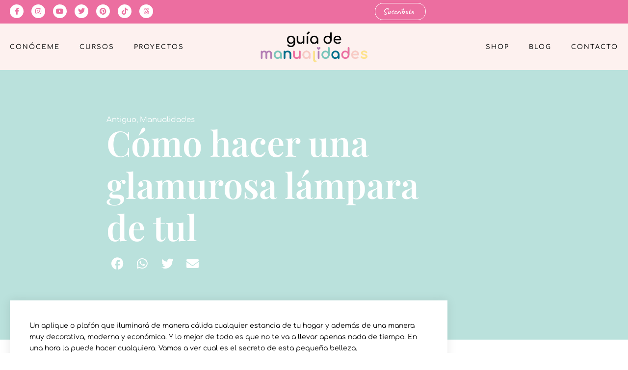

--- FILE ---
content_type: text/html; charset=UTF-8
request_url: https://www.guiademanualidades.com/2014/11/20/como-hacer-una-glamurosa-lampara-de-tul/
body_size: 34018
content:
<!DOCTYPE html>
<html lang="es">
<head>
<meta charset="UTF-8">
<meta name="viewport" content="width=device-width, initial-scale=1.0, viewport-fit=cover" />		<meta name='robots' content='index, follow, max-image-preview:large, max-snippet:-1, max-video-preview:-1' />
<!-- This site is optimized with the Yoast SEO plugin v26.8 - https://yoast.com/product/yoast-seo-wordpress/ -->
<title>Cómo hacer una glamurosa lámpara de tul - Guía De Manualidades</title>
<link rel="canonical" href="https://www.guiademanualidades.com/2014/11/20/como-hacer-una-glamurosa-lampara-de-tul/" />
<meta property="og:locale" content="es_ES" />
<meta property="og:type" content="article" />
<meta property="og:title" content="Cómo hacer una glamurosa lámpara de tul - Guía De Manualidades" />
<meta property="og:description" content="Un aplique o plafón que iluminará de manera cálida cualquier estancia de tu hogar y además de una manera muy decorativa, moderna y económica. Y lo mejor de todo es que no te va a llevar apenas nada de tiempo. En una hora la puede hacer cualquiera. Vamos a ver cual es el secreto de&hellip; Seguir leyendo Cómo hacer una glamurosa lámpara de tul" />
<meta property="og:url" content="https://www.guiademanualidades.com/2014/11/20/como-hacer-una-glamurosa-lampara-de-tul/" />
<meta property="og:site_name" content="Guía De Manualidades" />
<meta property="article:publisher" content="https://www.facebook.com/guiademanualidades" />
<meta property="article:published_time" content="2014-11-20T11:49:31+00:00" />
<meta property="article:modified_time" content="2022-06-20T15:15:20+00:00" />
<meta property="og:image" content="https://www.guiademanualidades.com/wp-content/uploads/2014/11/como-hacer-una-glamurosa-lampara-de-tul-01.jpg" />
<meta property="og:image:width" content="1" />
<meta property="og:image:height" content="1" />
<meta property="og:image:type" content="image/jpeg" />
<meta name="author" content="javier.a" />
<meta name="twitter:card" content="summary_large_image" />
<meta name="twitter:label1" content="Escrito por" />
<meta name="twitter:data1" content="javier.a" />
<meta name="twitter:label2" content="Tiempo de lectura" />
<meta name="twitter:data2" content="2 minutos" />
<!-- Optimized with WP Meteor v3.4.16 - https://wordpress.org/plugins/wp-meteor/ --><script data-wpmeteor-nooptimize="true" >var _wpmeteor={"gdpr":true,"rdelay":0,"preload":true,"elementor-animations":true,"elementor-pp":true,"v":"3.4.16","rest_url":"https:\/\/www.guiademanualidades.com\/wp-json\/"};(()=>{try{new MutationObserver(function(){}),new Promise(function(){}),Object.assign({},{}),document.fonts.ready.then(function(){})}catch{s="wpmeteordisable=1",i=document.location.href,i.match(/[?&]wpmeteordisable/)||(o="",i.indexOf("?")==-1?i.indexOf("#")==-1?o=i+"?"+s:o=i.replace("#","?"+s+"#"):i.indexOf("#")==-1?o=i+"&"+s:o=i.replace("#","&"+s+"#"),document.location.href=o)}var s,i,o;})();
</script><script data-wpmeteor-nooptimize="true" >(()=>{var v="addEventListener",ue="removeEventListener",p="getAttribute",L="setAttribute",pe="removeAttribute",N="hasAttribute",St="querySelector",F=St+"All",U="appendChild",Q="removeChild",fe="createElement",T="tagName",Ae="getOwnPropertyDescriptor",y="prototype",W="__lookupGetter__",Ee="__lookupSetter__",m="DOMContentLoaded",f="load",B="pageshow",me="error";var d=window,c=document,Te=c.documentElement;var $=console.error;var Ke=!0,X=class{constructor(){this.known=[]}init(){let t,n,s=(r,a)=>{if(Ke&&r&&r.fn&&!r.__wpmeteor){let o=function(i){return i===r?this:(c[v](m,l=>{i.call(c,r,l,"jQueryMock")}),this)};this.known.push([r,r.fn.ready,r.fn.init?.prototype?.ready]),r.fn.ready=o,r.fn.init?.prototype?.ready&&(r.fn.init.prototype.ready=o),r.__wpmeteor=!0}return r};window.jQuery||window.$,Object.defineProperty(window,"jQuery",{get(){return t},set(r){t=s(r,"jQuery")},configurable:!0}),Object.defineProperty(window,"$",{get(){return n},set(r){n=s(r,"$")},configurable:!0})}unmock(){this.known.forEach(([t,n,s])=>{t.fn.ready=n,t.fn.init?.prototype?.ready&&s&&(t.fn.init.prototype.ready=s)}),Ke=!1}};var ge="fpo:first-interaction",he="fpo:replay-captured-events";var Je="fpo:element-loaded",Se="fpo:images-loaded",M="fpo:the-end";var Z="click",V=window,Qe=V.addEventListener.bind(V),Xe=V.removeEventListener.bind(V),Ge="removeAttribute",ve="getAttribute",Gt="setAttribute",Ne=["touchstart","touchmove","touchend","touchcancel","keydown","wheel"],Ze=["mouseover","mouseout",Z],Nt=["touchstart","touchend","touchcancel","mouseover","mouseout",Z],R="data-wpmeteor-";var Ue="dispatchEvent",je=e=>{let t=new MouseEvent(Z,{view:e.view,bubbles:!0,cancelable:!0});return Object.defineProperty(t,"target",{writable:!1,value:e.target}),t},Be=class{static capture(){let t=!1,[,n,s]=`${window.Promise}`.split(/[\s[(){]+/s);if(V["__"+s+n])return;let r=[],a=o=>{if(o.target&&Ue in o.target){if(!o.isTrusted)return;if(o.cancelable&&!Ne.includes(o.type))try{o.preventDefault()}catch{}o.stopImmediatePropagation(),o.type===Z?r.push(je(o)):Nt.includes(o.type)&&r.push(o),o.target[Gt](R+o.type,!0),t||(t=!0,V[Ue](new CustomEvent(ge)))}};V.addEventListener(he,()=>{Ze.forEach(l=>Xe(l,a,{passive:!1,capture:!0})),Ne.forEach(l=>Xe(l,a,{passive:!0,capture:!0}));let o;for(;o=r.shift();){var i=o.target;i[ve](R+"touchstart")&&i[ve](R+"touchend")&&!i[ve](R+Z)?(i[ve](R+"touchmove")||r.push(je(o)),i[Ge](R+"touchstart"),i[Ge](R+"touchend")):i[Ge](R+o.type),i[Ue](o)}}),Ze.forEach(o=>Qe(o,a,{passive:!1,capture:!0})),Ne.forEach(o=>Qe(o,a,{passive:!0,capture:!0}))}};var et=Be;var j=class{constructor(){this.l=[]}emit(t,n=null){this.l[t]&&this.l[t].forEach(s=>s(n))}on(t,n){this.l[t]||=[],this.l[t].push(n)}off(t,n){this.l[t]=(this.l[t]||[]).filter(s=>s!==n)}};var D=new j;var ye=c[fe]("span");ye[L]("id","elementor-device-mode");ye[L]("class","elementor-screen-only");var Ut=!1,tt=()=>(Ut||c.body[U](ye),getComputedStyle(ye,":after").content.replace(/"/g,""));var rt=e=>e[p]("class")||"",nt=(e,t)=>e[L]("class",t),st=()=>{d[v](f,function(){let e=tt(),t=Math.max(Te.clientWidth||0,d.innerWidth||0),n=Math.max(Te.clientHeight||0,d.innerHeight||0),s=["_animation_"+e,"animation_"+e,"_animation","_animation","animation"];Array.from(c[F](".elementor-invisible")).forEach(r=>{let a=r.getBoundingClientRect();if(a.top+d.scrollY<=n&&a.left+d.scrollX<t)try{let i=JSON.parse(r[p]("data-settings"));if(i.trigger_source)return;let l=i._animation_delay||i.animation_delay||0,u,E;for(var o=0;o<s.length;o++)if(i[s[o]]){E=s[o],u=i[E];break}if(u){let q=rt(r),J=u==="none"?q:q+" animated "+u,At=setTimeout(()=>{nt(r,J.replace(/\belementor-invisible\b/,"")),s.forEach(Tt=>delete i[Tt]),r[L]("data-settings",JSON.stringify(i))},l);D.on("fi",()=>{clearTimeout(At),nt(r,rt(r).replace(new RegExp("\b"+u+"\b"),""))})}}catch(i){console.error(i)}})})};var ot="data-in-mega_smartmenus",it=()=>{let e=c[fe]("div");e.innerHTML='<span class="sub-arrow --wp-meteor"><i class="fa" aria-hidden="true"></i></span>';let t=e.firstChild,n=s=>{let r=[];for(;s=s.previousElementSibling;)r.push(s);return r};c[v](m,function(){Array.from(c[F](".pp-advanced-menu ul")).forEach(s=>{if(s[p](ot))return;(s[p]("class")||"").match(/\bmega-menu\b/)&&s[F]("ul").forEach(o=>{o[L](ot,!0)});let r=n(s),a=r.filter(o=>o).filter(o=>o[T]==="A").pop();if(a||(a=r.map(o=>Array.from(o[F]("a"))).filter(o=>o).flat().pop()),a){let o=t.cloneNode(!0);a[U](o),new MutationObserver(l=>{l.forEach(({addedNodes:u})=>{u.forEach(E=>{if(E.nodeType===1&&E[T]==="SPAN")try{a[Q](o)}catch{}})})}).observe(a,{childList:!0})}})})};var w="readystatechange",A="message";var Y="SCRIPT",g="data-wpmeteor-",b=Object.defineProperty,Ve=Object.defineProperties,P="javascript/blocked",Pe=/^\s*(application|text)\/javascript|module\s*$/i,mt="requestAnimationFrame",gt="requestIdleCallback",ie="setTimeout",Ie="__dynamic",I=d.constructor.name+"::",ce=c.constructor.name+"::",ht=function(e,t){t=t||d;for(var n=0;n<this.length;n++)e.call(t,this[n],n,this)};"NodeList"in d&&!NodeList[y].forEach&&(NodeList[y].forEach=ht);"HTMLCollection"in d&&!HTMLCollection[y].forEach&&(HTMLCollection[y].forEach=ht);_wpmeteor["elementor-animations"]&&st(),_wpmeteor["elementor-pp"]&&it();var _e=[],Le=[],ee=[],se=!1,k=[],h={},He=!1,Bt=0,H=c.visibilityState==="visible"?d[mt]:d[ie],vt=d[gt]||H;c[v]("visibilitychange",()=>{H=c.visibilityState==="visible"?d[mt]:d[ie],vt=d[gt]||H});var C=d[ie],De,z=["src","type"],x=Object,te="definePropert";x[te+"y"]=(e,t,n)=>{if(e===d&&["jQuery","onload"].indexOf(t)>=0||(e===c||e===c.body)&&["readyState","write","writeln","on"+w].indexOf(t)>=0)return["on"+w,"on"+f].indexOf(t)&&n.set&&(h["on"+w]=h["on"+w]||[],h["on"+w].push(n.set)),e;if(e instanceof HTMLScriptElement&&z.indexOf(t)>=0){if(!e[t+"__def"]){let s=x[Ae](e,t);b(e,t,{set(r){return e[t+"__set"]?e[t+"__set"].call(e,r):s.set.call(e,r)},get(){return e[t+"__get"]?e[t+"__get"].call(e):s.get.call(e)}}),e[t+"__def"]=!0}return n.get&&(e[t+"__get"]=n.get),n.set&&(e[t+"__set"]=n.set),e}return b(e,t,n)};x[te+"ies"]=(e,t)=>{for(let n in t)x[te+"y"](e,n,t[n]);for(let n of x.getOwnPropertySymbols(t))x[te+"y"](e,n,t[n]);return e};var qe=EventTarget[y][v],yt=EventTarget[y][ue],ae=qe.bind(c),Ct=yt.bind(c),G=qe.bind(d),_t=yt.bind(d),Lt=Document[y].createElement,le=Lt.bind(c),de=c.__proto__[W]("readyState").bind(c),ct="loading";b(c,"readyState",{get(){return ct},set(e){return ct=e}});var at=e=>k.filter(([t,,n],s)=>{if(!(e.indexOf(t.type)<0)){n||(n=t.target);try{let r=n.constructor.name+"::"+t.type;for(let a=0;a<h[r].length;a++)if(h[r][a]){let o=r+"::"+s+"::"+a;if(!xe[o])return!0}}catch{}}}).length,oe,xe={},K=e=>{k.forEach(([t,n,s],r)=>{if(!(e.indexOf(t.type)<0)){s||(s=t.target);try{let a=s.constructor.name+"::"+t.type;if((h[a]||[]).length)for(let o=0;o<h[a].length;o++){let i=h[a][o];if(i){let l=a+"::"+r+"::"+o;if(!xe[l]){xe[l]=!0,c.readyState=n,oe=a;try{Bt++,!i[y]||i[y].constructor===i?i.bind(s)(t):i(t)}catch(u){$(u,i)}oe=null}}}}catch(a){$(a)}}})};ae(m,e=>{k.push([new e.constructor(m,e),de(),c])});ae(w,e=>{k.push([new e.constructor(w,e),de(),c])});G(m,e=>{k.push([new e.constructor(m,e),de(),d])});G(f,e=>{He=!0,k.push([new e.constructor(f,e),de(),d]),O||K([m,w,A,f,B])});G(B,e=>{k.push([new e.constructor(B,e),de(),d]),O||K([m,w,A,f,B])});var wt=e=>{k.push([e,c.readyState,d])},Ot=d[W]("onmessage"),Rt=d[Ee]("onmessage"),Pt=()=>{_t(A,wt),(h[I+"message"]||[]).forEach(e=>{G(A,e)}),b(d,"onmessage",{get:Ot,set:Rt})};G(A,wt);var Dt=new X;Dt.init();var Fe=()=>{!O&&!se&&(O=!0,c.readyState="loading",H($e),H(S)),He||G(f,()=>{Fe()})};G(ge,()=>{Fe()});D.on(Se,()=>{Fe()});_wpmeteor.rdelay>=0&&et.capture();var re=[-1],Ce=e=>{re=re.filter(t=>t!==e.target),re.length||C(D.emit.bind(D,M))};var O=!1,S=()=>{let e=_e.shift();if(e)e[p](g+"src")?e[N]("async")||e[Ie]?(e.isConnected&&(re.push(e),setTimeout(Ce,1e3,{target:e})),Oe(e,Ce),C(S)):Oe(e,C.bind(null,S)):(e.origtype==P&&Oe(e),C(S));else if(Le.length)_e.push(...Le),Le.length=0,C(S);else if(at([m,w,A]))K([m,w,A]),C(S);else if(He)if(at([f,B,A]))K([f,B,A]),C(S);else if(re.length>1)vt(S);else if(ee.length)_e.push(...ee),ee.length=0,C(S);else{if(d.RocketLazyLoadScripts)try{RocketLazyLoadScripts.run()}catch(t){$(t)}c.readyState="complete",Pt(),Dt.unmock(),O=!1,se=!0,d[ie](()=>Ce({target:-1}))}else O=!1},xt=e=>{let t=le(Y),n=e.attributes;for(var s=n.length-1;s>=0;s--)n[s].name.startsWith(g)||t[L](n[s].name,n[s].value);let r=e[p](g+"type");r?t.type=r:t.type="text/javascript",(e.textContent||"").match(/^\s*class RocketLazyLoadScripts/)?t.textContent=e.textContent.replace(/^\s*class\s*RocketLazyLoadScripts/,"window.RocketLazyLoadScripts=class").replace("RocketLazyLoadScripts.run();",""):t.textContent=e.textContent;for(let a of["onload","onerror","onreadystatechange"])e[a]&&(t[a]=e[a]);return t},Oe=(e,t)=>{let n=e[p](g+"src");if(n){let s=qe.bind(e);e.isConnected&&t&&(s(f,t),s(me,t)),e.origtype=e[p](g+"type")||"text/javascript",e.origsrc=n,(!e.isConnected||e[N]("nomodule")||e.type&&!Pe.test(e.type))&&t&&t(new Event(f,{target:e}))}else e.origtype===P?(e.origtype=e[p](g+"type")||"text/javascript",e[pe]("integrity"),e.textContent=e.textContent+`
`):t&&t(new Event(f,{target:e}))},We=(e,t)=>{let n=(h[e]||[]).indexOf(t);if(n>=0)return h[e][n]=void 0,!0},lt=(e,t,...n)=>{if("HTMLDocument::"+m==oe&&e===m&&!t.toString().match(/jQueryMock/)){D.on(M,c[v].bind(c,e,t,...n));return}if(t&&(e===m||e===w)){let s=ce+e;h[s]=h[s]||[],h[s].push(t),se&&K([e]);return}return ae(e,t,...n)},dt=(e,t,...n)=>{if(e===m){let s=ce+e;We(s,t)}return Ct(e,t,...n)};Ve(c,{[v]:{get(){return lt},set(){return lt}},[ue]:{get(){return dt},set(){return dt}}});var ne=c.createDocumentFragment(),$e=()=>{ne.hasChildNodes()&&(c.head[U](ne),ne=c.createDocumentFragment())},ut={},we=e=>{if(e)try{let t=new URL(e,c.location.href),n=t.origin;if(n&&!ut[n]&&c.location.host!==t.host){let s=le("link");s.rel="preconnect",s.href=n,ne[U](s),ut[n]=!0,O&&H($e)}}catch{}},be={},kt=(e,t,n,s)=>{let r=le("link");r.rel=t?"modulepre"+f:"pre"+f,r.as="script",n&&r[L]("crossorigin",n),s&&r[L]("integrity",s);try{e=new URL(e,c.location.href).href}catch{}r.href=e,ne[U](r),be[e]=!0,O&&H($e)},ke=function(...e){let t=le(...e);if(!e||e[0].toUpperCase()!==Y||!O)return t;let n=t[L].bind(t),s=t[p].bind(t),r=t[pe].bind(t),a=t[N].bind(t),o=t[W]("attributes").bind(t);return z.forEach(i=>{let l=t[W](i).bind(t),u=t[Ee](i).bind(t);x[te+"y"](t,i,{set(E){return i==="type"&&E&&!Pe.test(E)?n(i,E):((i==="src"&&E||i==="type"&&E&&t.origsrc)&&n("type",P),E?n(g+i,E):r(g+i))},get(){let E=t[p](g+i);if(i==="src")try{return new URL(E,c.location.href).href}catch{}return E}}),b(t,"orig"+i,{set(E){return u(E)},get(){return l()}})}),t[L]=function(i,l){if(z.includes(i))return i==="type"&&l&&!Pe.test(l)?n(i,l):((i==="src"&&l||i==="type"&&l&&t.origsrc)&&n("type",P),l?n(g+i,l):r(g+i));n(i,l)},t[p]=function(i){let l=z.indexOf(i)>=0?s(g+i):s(i);if(i==="src")try{return new URL(l,c.location.href).href}catch{}return l},t[N]=function(i){return z.indexOf(i)>=0?a(g+i):a(i)},b(t,"attributes",{get(){return[...o()].filter(l=>l.name!=="type").map(l=>({name:l.name.match(new RegExp(g))?l.name.replace(g,""):l.name,value:l.value}))}}),t[Ie]=!0,t};Object.defineProperty(Document[y],"createElement",{set(e){e!==ke&&(De=e)},get(){return De||ke}});var Re=new Set,ze=new MutationObserver(e=>{e.forEach(({removedNodes:t,addedNodes:n,target:s})=>{t.forEach(r=>{r.nodeType===1&&Y===r[T]&&"origtype"in r&&Re.delete(r)}),n.forEach(r=>{if(r.nodeType===1)if(Y===r[T]){if("origtype"in r){if(r.origtype!==P)return}else if(r[p]("type")!==P)return;"origtype"in r||z.forEach(o=>{let i=r[W](o).bind(r),l=r[Ee](o).bind(r);b(r,"orig"+o,{set(u){return l(u)},get(){return i()}})});let a=r[p](g+"src");if(Re.has(r)&&$("Inserted twice",r),r.parentNode){Re.add(r);let o=r[p](g+"type");(a||"").match(/\/gtm.js\?/)||r[N]("async")||r[Ie]?(ee.push(r),we(a)):r[N]("defer")||o==="module"?(Le.push(r),we(a)):(a&&!r[N]("nomodule")&&!be[a]&&kt(a,o==="module",r[N]("crossorigin")&&r[p]("crossorigin"),r[p]("integrity")),_e.push(r))}else r[v](f,o=>o.target.parentNode[Q](o.target)),r[v](me,o=>o.target.parentNode[Q](o.target)),s[U](r)}else r[T]==="LINK"&&r[p]("as")==="script"&&(be[r[p]("href")]=!0)})})}),bt={childList:!0,subtree:!0};ze.observe(c.documentElement,bt);var Mt=HTMLElement[y].attachShadow;HTMLElement[y].attachShadow=function(e){let t=Mt.call(this,e);return e.mode==="open"&&ze.observe(t,bt),t};(()=>{let e=x[Ae](HTMLIFrameElement[y],"src");b(HTMLIFrameElement[y],"src",{get(){return this.dataset.fpoSrc?this.dataset.fpoSrc:e.get.call(this)},set(t){delete this.dataset.fpoSrc,e.set.call(this,t)}})})();D.on(M,()=>{(!De||De===ke)&&(Document[y].createElement=Lt,ze.disconnect()),dispatchEvent(new CustomEvent(he)),dispatchEvent(new CustomEvent(M))});var Me=e=>{let t,n;!c.currentScript||!c.currentScript.parentNode?(t=c.body,n=t.lastChild):(n=c.currentScript,t=n.parentNode);try{let s=le("div");s.innerHTML=e,Array.from(s.childNodes).forEach(r=>{r.nodeName===Y?t.insertBefore(xt(r),n):t.insertBefore(r,n)})}catch(s){$(s)}},pt=e=>Me(e+`
`);Ve(c,{write:{get(){return Me},set(e){return Me=e}},writeln:{get(){return pt},set(e){return pt=e}}});var ft=(e,t,...n)=>{if(I+m==oe&&e===m&&!t.toString().match(/jQueryMock/)){D.on(M,d[v].bind(d,e,t,...n));return}if(I+f==oe&&e===f){D.on(M,d[v].bind(d,e,t,...n));return}if(t&&(e===f||e===B||e===m||e===A&&!se)){let s=e===m?ce+e:I+e;h[s]=h[s]||[],h[s].push(t),se&&K([e]);return}return G(e,t,...n)},Et=(e,t,...n)=>{if(e===f||e===m||e===B){let s=e===m?ce+e:I+e;We(s,t)}return _t(e,t,...n)};Ve(d,{[v]:{get(){return ft},set(){return ft}},[ue]:{get(){return Et},set(){return Et}}});var Ye=e=>{let t;return{get(){return t},set(n){return t&&We(e,n),h[e]=h[e]||[],h[e].push(n),t=n}}};G(Je,e=>{let{target:t,event:n}=e.detail,s=t===d?c.body:t,r=s[p](g+"on"+n.type);s[pe](g+"on"+n.type);try{let a=new Function("event",r);t===d?d[v](f,a.bind(t,n)):a.call(t,n)}catch(a){console.err(a)}});{let e=Ye(I+f);b(d,"onload",e),ae(m,()=>{b(c.body,"onload",e)})}b(c,"onreadystatechange",Ye(ce+w));b(d,"onmessage",Ye(I+A));(()=>{let e=d.innerHeight,t=d.innerWidth,n=r=>{let o={"4g":1250,"3g":2500,"2g":2500}[(navigator.connection||{}).effectiveType]||0,i=r.getBoundingClientRect(),l={top:-1*e-o,left:-1*t-o,bottom:e+o,right:t+o};return!(i.left>=l.right||i.right<=l.left||i.top>=l.bottom||i.bottom<=l.top)},s=(r=!0)=>{let a=1,o=-1,i={},l=()=>{o++,--a||d[ie](D.emit.bind(D,Se),_wpmeteor.rdelay)};Array.from(c.getElementsByTagName("*")).forEach(u=>{let E,q,J;if(u[T]==="IMG"){let _=u.currentSrc||u.src;_&&!i[_]&&!_.match(/^data:/i)&&((u.loading||"").toLowerCase()!=="lazy"||n(u))&&(E=_)}else if(u[T]===Y)we(u[p](g+"src"));else if(u[T]==="LINK"&&u[p]("as")==="script"&&["pre"+f,"modulepre"+f].indexOf(u[p]("rel"))>=0)be[u[p]("href")]=!0;else if((q=d.getComputedStyle(u))&&(J=(q.backgroundImage||"").match(/^url\s*\((.*?)\)/i))&&(J||[]).length){let _=J[0].slice(4,-1).replace(/"/g,"");!i[_]&&!_.match(/^data:/i)&&(E=_)}if(E){i[E]=!0;let _=new Image;r&&(a++,_[v](f,l),_[v](me,l)),_.src=E}}),c.fonts.ready.then(()=>{l()})};_wpmeteor.rdelay===0?ae(m,s):G(f,s)})();})();
//1.0.42
</script><script type="application/ld+json" class="yoast-schema-graph">{"@context":"https://schema.org","@graph":[{"@type":"Article","@id":"https://www.guiademanualidades.com/2014/11/20/como-hacer-una-glamurosa-lampara-de-tul/#article","isPartOf":{"@id":"https://www.guiademanualidades.com/2014/11/20/como-hacer-una-glamurosa-lampara-de-tul/"},"author":{"name":"javier.a","@id":"https://www.guiademanualidades.com/#/schema/person/34db81dcea8ba7bce510bbe93e6aa672"},"headline":"Cómo hacer una glamurosa lámpara de tul","datePublished":"2014-11-20T11:49:31+00:00","dateModified":"2022-06-20T15:15:20+00:00","mainEntityOfPage":{"@id":"https://www.guiademanualidades.com/2014/11/20/como-hacer-una-glamurosa-lampara-de-tul/"},"wordCount":353,"commentCount":0,"publisher":{"@id":"https://www.guiademanualidades.com/#organization"},"image":{"@id":"https://www.guiademanualidades.com/2014/11/20/como-hacer-una-glamurosa-lampara-de-tul/#primaryimage"},"thumbnailUrl":"https://www.guiademanualidades.com/wp-content/uploads/2014/11/como-hacer-una-glamurosa-lampara-de-tul-01.jpg","keywords":["lámparas","lamparas artesanales","Manualidades","manualidades con tul"],"articleSection":["Antiguo","Manualidades"],"inLanguage":"es","potentialAction":[{"@type":"CommentAction","name":"Comment","target":["https://www.guiademanualidades.com/2014/11/20/como-hacer-una-glamurosa-lampara-de-tul/#respond"]}]},{"@type":"WebPage","@id":"https://www.guiademanualidades.com/2014/11/20/como-hacer-una-glamurosa-lampara-de-tul/","url":"https://www.guiademanualidades.com/2014/11/20/como-hacer-una-glamurosa-lampara-de-tul/","name":"Cómo hacer una glamurosa lámpara de tul - Guía De Manualidades","isPartOf":{"@id":"https://www.guiademanualidades.com/#website"},"primaryImageOfPage":{"@id":"https://www.guiademanualidades.com/2014/11/20/como-hacer-una-glamurosa-lampara-de-tul/#primaryimage"},"image":{"@id":"https://www.guiademanualidades.com/2014/11/20/como-hacer-una-glamurosa-lampara-de-tul/#primaryimage"},"thumbnailUrl":"https://www.guiademanualidades.com/wp-content/uploads/2014/11/como-hacer-una-glamurosa-lampara-de-tul-01.jpg","datePublished":"2014-11-20T11:49:31+00:00","dateModified":"2022-06-20T15:15:20+00:00","breadcrumb":{"@id":"https://www.guiademanualidades.com/2014/11/20/como-hacer-una-glamurosa-lampara-de-tul/#breadcrumb"},"inLanguage":"es","potentialAction":[{"@type":"ReadAction","target":["https://www.guiademanualidades.com/2014/11/20/como-hacer-una-glamurosa-lampara-de-tul/"]}]},{"@type":"ImageObject","inLanguage":"es","@id":"https://www.guiademanualidades.com/2014/11/20/como-hacer-una-glamurosa-lampara-de-tul/#primaryimage","url":"https://www.guiademanualidades.com/wp-content/uploads/2014/11/como-hacer-una-glamurosa-lampara-de-tul-01.jpg","contentUrl":"https://www.guiademanualidades.com/wp-content/uploads/2014/11/como-hacer-una-glamurosa-lampara-de-tul-01.jpg"},{"@type":"BreadcrumbList","@id":"https://www.guiademanualidades.com/2014/11/20/como-hacer-una-glamurosa-lampara-de-tul/#breadcrumb","itemListElement":[{"@type":"ListItem","position":1,"name":"Portada","item":"https://www.guiademanualidades.com/"},{"@type":"ListItem","position":2,"name":"Cómo hacer una glamurosa lámpara de tul"}]},{"@type":"WebSite","@id":"https://www.guiademanualidades.com/#website","url":"https://www.guiademanualidades.com/","name":"Guía De Manualidades","description":"craft &amp; scrap lovers","publisher":{"@id":"https://www.guiademanualidades.com/#organization"},"potentialAction":[{"@type":"SearchAction","target":{"@type":"EntryPoint","urlTemplate":"https://www.guiademanualidades.com/?s={search_term_string}"},"query-input":{"@type":"PropertyValueSpecification","valueRequired":true,"valueName":"search_term_string"}}],"inLanguage":"es"},{"@type":"Organization","@id":"https://www.guiademanualidades.com/#organization","name":"Guía De Manualidades","url":"https://www.guiademanualidades.com/","logo":{"@type":"ImageObject","inLanguage":"es","@id":"https://www.guiademanualidades.com/#/schema/logo/image/","url":"https://www.guiademanualidades.com/wp-content/uploads/2021/12/guiademanualidades-logo.png","contentUrl":"https://www.guiademanualidades.com/wp-content/uploads/2021/12/guiademanualidades-logo.png","width":720,"height":211,"caption":"Guía De Manualidades"},"image":{"@id":"https://www.guiademanualidades.com/#/schema/logo/image/"},"sameAs":["https://www.facebook.com/guiademanualidades","https://www.instagram.com/guiademanualidades/"]},{"@type":"Person","@id":"https://www.guiademanualidades.com/#/schema/person/34db81dcea8ba7bce510bbe93e6aa672","name":"javier.a","image":{"@type":"ImageObject","inLanguage":"es","@id":"https://www.guiademanualidades.com/#/schema/person/image/","url":"https://secure.gravatar.com/avatar/2c2d382feeb5444149fd3512ec7fef904599bf6ecc6d0b8b2e7532f362b8f31d?s=96&d=mm&r=g","contentUrl":"https://secure.gravatar.com/avatar/2c2d382feeb5444149fd3512ec7fef904599bf6ecc6d0b8b2e7532f362b8f31d?s=96&d=mm&r=g","caption":"javier.a"},"url":"https://www.guiademanualidades.com/author/javier-a/"}]}</script>
<!-- / Yoast SEO plugin. -->
<link rel='dns-prefetch' href='//www.googletagmanager.com' />
<link rel="alternate" type="application/rss+xml" title="Guía De Manualidades &raquo; Feed" href="https://www.guiademanualidades.com/feed/" />
<link rel="alternate" type="application/rss+xml" title="Guía De Manualidades &raquo; Feed de los comentarios" href="https://www.guiademanualidades.com/comments/feed/" />
<link rel="alternate" type="application/rss+xml" title="Guía De Manualidades &raquo; Comentario Cómo hacer una glamurosa lámpara de tul del feed" href="https://www.guiademanualidades.com/2014/11/20/como-hacer-una-glamurosa-lampara-de-tul/feed/" />
<link rel="alternate" title="oEmbed (JSON)" type="application/json+oembed" href="https://www.guiademanualidades.com/wp-json/oembed/1.0/embed?url=https%3A%2F%2Fwww.guiademanualidades.com%2F2014%2F11%2F20%2Fcomo-hacer-una-glamurosa-lampara-de-tul%2F" />
<link rel="alternate" title="oEmbed (XML)" type="text/xml+oembed" href="https://www.guiademanualidades.com/wp-json/oembed/1.0/embed?url=https%3A%2F%2Fwww.guiademanualidades.com%2F2014%2F11%2F20%2Fcomo-hacer-una-glamurosa-lampara-de-tul%2F&#038;format=xml" />
<style id='wp-img-auto-sizes-contain-inline-css'>
img:is([sizes=auto i],[sizes^="auto," i]){contain-intrinsic-size:3000px 1500px}
/*# sourceURL=wp-img-auto-sizes-contain-inline-css */
</style>
<link rel='stylesheet' id='sbi_styles-css' href='//www.guiademanualidades.com/wp-content/cache/wpfc-minified/d3myznhw/50yp.css' media='all' />
<link rel='stylesheet' id='wp-block-library-css' href='//www.guiademanualidades.com/wp-content/cache/wpfc-minified/8n5okiln/50yp.css' media='all' />
<style id='wp-block-library-theme-inline-css'>
.wp-block-audio :where(figcaption){color:#555;font-size:13px;text-align:center}.is-dark-theme .wp-block-audio :where(figcaption){color:#ffffffa6}.wp-block-audio{margin:0 0 1em}.wp-block-code{border:1px solid #ccc;border-radius:4px;font-family:Menlo,Consolas,monaco,monospace;padding:.8em 1em}.wp-block-embed :where(figcaption){color:#555;font-size:13px;text-align:center}.is-dark-theme .wp-block-embed :where(figcaption){color:#ffffffa6}.wp-block-embed{margin:0 0 1em}.blocks-gallery-caption{color:#555;font-size:13px;text-align:center}.is-dark-theme .blocks-gallery-caption{color:#ffffffa6}:root :where(.wp-block-image figcaption){color:#555;font-size:13px;text-align:center}.is-dark-theme :root :where(.wp-block-image figcaption){color:#ffffffa6}.wp-block-image{margin:0 0 1em}.wp-block-pullquote{border-bottom:4px solid;border-top:4px solid;color:currentColor;margin-bottom:1.75em}.wp-block-pullquote :where(cite),.wp-block-pullquote :where(footer),.wp-block-pullquote__citation{color:currentColor;font-size:.8125em;font-style:normal;text-transform:uppercase}.wp-block-quote{border-left:.25em solid;margin:0 0 1.75em;padding-left:1em}.wp-block-quote cite,.wp-block-quote footer{color:currentColor;font-size:.8125em;font-style:normal;position:relative}.wp-block-quote:where(.has-text-align-right){border-left:none;border-right:.25em solid;padding-left:0;padding-right:1em}.wp-block-quote:where(.has-text-align-center){border:none;padding-left:0}.wp-block-quote.is-large,.wp-block-quote.is-style-large,.wp-block-quote:where(.is-style-plain){border:none}.wp-block-search .wp-block-search__label{font-weight:700}.wp-block-search__button{border:1px solid #ccc;padding:.375em .625em}:where(.wp-block-group.has-background){padding:1.25em 2.375em}.wp-block-separator.has-css-opacity{opacity:.4}.wp-block-separator{border:none;border-bottom:2px solid;margin-left:auto;margin-right:auto}.wp-block-separator.has-alpha-channel-opacity{opacity:1}.wp-block-separator:not(.is-style-wide):not(.is-style-dots){width:100px}.wp-block-separator.has-background:not(.is-style-dots){border-bottom:none;height:1px}.wp-block-separator.has-background:not(.is-style-wide):not(.is-style-dots){height:2px}.wp-block-table{margin:0 0 1em}.wp-block-table td,.wp-block-table th{word-break:normal}.wp-block-table :where(figcaption){color:#555;font-size:13px;text-align:center}.is-dark-theme .wp-block-table :where(figcaption){color:#ffffffa6}.wp-block-video :where(figcaption){color:#555;font-size:13px;text-align:center}.is-dark-theme .wp-block-video :where(figcaption){color:#ffffffa6}.wp-block-video{margin:0 0 1em}:root :where(.wp-block-template-part.has-background){margin-bottom:0;margin-top:0;padding:1.25em 2.375em}
/*# sourceURL=/wp-includes/css/dist/block-library/theme.min.css */
</style>
<style id='classic-theme-styles-inline-css'>
/*! This file is auto-generated */
.wp-block-button__link{color:#fff;background-color:#32373c;border-radius:9999px;box-shadow:none;text-decoration:none;padding:calc(.667em + 2px) calc(1.333em + 2px);font-size:1.125em}.wp-block-file__button{background:#32373c;color:#fff;text-decoration:none}
/*# sourceURL=/wp-includes/css/classic-themes.min.css */
</style>
<link rel='stylesheet' id='twenty-twenty-one-custom-color-overrides-css' href='//www.guiademanualidades.com/wp-content/themes/twentytwentyone/assets/css/custom-color-overrides.css?ver=1.6.1655719948' media='all' />
<style id='global-styles-inline-css'>
:root{--wp--preset--aspect-ratio--square: 1;--wp--preset--aspect-ratio--4-3: 4/3;--wp--preset--aspect-ratio--3-4: 3/4;--wp--preset--aspect-ratio--3-2: 3/2;--wp--preset--aspect-ratio--2-3: 2/3;--wp--preset--aspect-ratio--16-9: 16/9;--wp--preset--aspect-ratio--9-16: 9/16;--wp--preset--color--black: #000000;--wp--preset--color--cyan-bluish-gray: #abb8c3;--wp--preset--color--white: #FFFFFF;--wp--preset--color--pale-pink: #f78da7;--wp--preset--color--vivid-red: #cf2e2e;--wp--preset--color--luminous-vivid-orange: #ff6900;--wp--preset--color--luminous-vivid-amber: #fcb900;--wp--preset--color--light-green-cyan: #7bdcb5;--wp--preset--color--vivid-green-cyan: #00d084;--wp--preset--color--pale-cyan-blue: #8ed1fc;--wp--preset--color--vivid-cyan-blue: #0693e3;--wp--preset--color--vivid-purple: #9b51e0;--wp--preset--color--dark-gray: #28303D;--wp--preset--color--gray: #39414D;--wp--preset--color--green: #D1E4DD;--wp--preset--color--blue: #D1DFE4;--wp--preset--color--purple: #D1D1E4;--wp--preset--color--red: #E4D1D1;--wp--preset--color--orange: #E4DAD1;--wp--preset--color--yellow: #EEEADD;--wp--preset--gradient--vivid-cyan-blue-to-vivid-purple: linear-gradient(135deg,rgb(6,147,227) 0%,rgb(155,81,224) 100%);--wp--preset--gradient--light-green-cyan-to-vivid-green-cyan: linear-gradient(135deg,rgb(122,220,180) 0%,rgb(0,208,130) 100%);--wp--preset--gradient--luminous-vivid-amber-to-luminous-vivid-orange: linear-gradient(135deg,rgb(252,185,0) 0%,rgb(255,105,0) 100%);--wp--preset--gradient--luminous-vivid-orange-to-vivid-red: linear-gradient(135deg,rgb(255,105,0) 0%,rgb(207,46,46) 100%);--wp--preset--gradient--very-light-gray-to-cyan-bluish-gray: linear-gradient(135deg,rgb(238,238,238) 0%,rgb(169,184,195) 100%);--wp--preset--gradient--cool-to-warm-spectrum: linear-gradient(135deg,rgb(74,234,220) 0%,rgb(151,120,209) 20%,rgb(207,42,186) 40%,rgb(238,44,130) 60%,rgb(251,105,98) 80%,rgb(254,248,76) 100%);--wp--preset--gradient--blush-light-purple: linear-gradient(135deg,rgb(255,206,236) 0%,rgb(152,150,240) 100%);--wp--preset--gradient--blush-bordeaux: linear-gradient(135deg,rgb(254,205,165) 0%,rgb(254,45,45) 50%,rgb(107,0,62) 100%);--wp--preset--gradient--luminous-dusk: linear-gradient(135deg,rgb(255,203,112) 0%,rgb(199,81,192) 50%,rgb(65,88,208) 100%);--wp--preset--gradient--pale-ocean: linear-gradient(135deg,rgb(255,245,203) 0%,rgb(182,227,212) 50%,rgb(51,167,181) 100%);--wp--preset--gradient--electric-grass: linear-gradient(135deg,rgb(202,248,128) 0%,rgb(113,206,126) 100%);--wp--preset--gradient--midnight: linear-gradient(135deg,rgb(2,3,129) 0%,rgb(40,116,252) 100%);--wp--preset--gradient--purple-to-yellow: linear-gradient(160deg, #D1D1E4 0%, #EEEADD 100%);--wp--preset--gradient--yellow-to-purple: linear-gradient(160deg, #EEEADD 0%, #D1D1E4 100%);--wp--preset--gradient--green-to-yellow: linear-gradient(160deg, #D1E4DD 0%, #EEEADD 100%);--wp--preset--gradient--yellow-to-green: linear-gradient(160deg, #EEEADD 0%, #D1E4DD 100%);--wp--preset--gradient--red-to-yellow: linear-gradient(160deg, #E4D1D1 0%, #EEEADD 100%);--wp--preset--gradient--yellow-to-red: linear-gradient(160deg, #EEEADD 0%, #E4D1D1 100%);--wp--preset--gradient--purple-to-red: linear-gradient(160deg, #D1D1E4 0%, #E4D1D1 100%);--wp--preset--gradient--red-to-purple: linear-gradient(160deg, #E4D1D1 0%, #D1D1E4 100%);--wp--preset--font-size--small: 18px;--wp--preset--font-size--medium: 20px;--wp--preset--font-size--large: 24px;--wp--preset--font-size--x-large: 42px;--wp--preset--font-size--extra-small: 16px;--wp--preset--font-size--normal: 20px;--wp--preset--font-size--extra-large: 40px;--wp--preset--font-size--huge: 96px;--wp--preset--font-size--gigantic: 144px;--wp--preset--spacing--20: 0.44rem;--wp--preset--spacing--30: 0.67rem;--wp--preset--spacing--40: 1rem;--wp--preset--spacing--50: 1.5rem;--wp--preset--spacing--60: 2.25rem;--wp--preset--spacing--70: 3.38rem;--wp--preset--spacing--80: 5.06rem;--wp--preset--shadow--natural: 6px 6px 9px rgba(0, 0, 0, 0.2);--wp--preset--shadow--deep: 12px 12px 50px rgba(0, 0, 0, 0.4);--wp--preset--shadow--sharp: 6px 6px 0px rgba(0, 0, 0, 0.2);--wp--preset--shadow--outlined: 6px 6px 0px -3px rgb(255, 255, 255), 6px 6px rgb(0, 0, 0);--wp--preset--shadow--crisp: 6px 6px 0px rgb(0, 0, 0);}:where(.is-layout-flex){gap: 0.5em;}:where(.is-layout-grid){gap: 0.5em;}body .is-layout-flex{display: flex;}.is-layout-flex{flex-wrap: wrap;align-items: center;}.is-layout-flex > :is(*, div){margin: 0;}body .is-layout-grid{display: grid;}.is-layout-grid > :is(*, div){margin: 0;}:where(.wp-block-columns.is-layout-flex){gap: 2em;}:where(.wp-block-columns.is-layout-grid){gap: 2em;}:where(.wp-block-post-template.is-layout-flex){gap: 1.25em;}:where(.wp-block-post-template.is-layout-grid){gap: 1.25em;}.has-black-color{color: var(--wp--preset--color--black) !important;}.has-cyan-bluish-gray-color{color: var(--wp--preset--color--cyan-bluish-gray) !important;}.has-white-color{color: var(--wp--preset--color--white) !important;}.has-pale-pink-color{color: var(--wp--preset--color--pale-pink) !important;}.has-vivid-red-color{color: var(--wp--preset--color--vivid-red) !important;}.has-luminous-vivid-orange-color{color: var(--wp--preset--color--luminous-vivid-orange) !important;}.has-luminous-vivid-amber-color{color: var(--wp--preset--color--luminous-vivid-amber) !important;}.has-light-green-cyan-color{color: var(--wp--preset--color--light-green-cyan) !important;}.has-vivid-green-cyan-color{color: var(--wp--preset--color--vivid-green-cyan) !important;}.has-pale-cyan-blue-color{color: var(--wp--preset--color--pale-cyan-blue) !important;}.has-vivid-cyan-blue-color{color: var(--wp--preset--color--vivid-cyan-blue) !important;}.has-vivid-purple-color{color: var(--wp--preset--color--vivid-purple) !important;}.has-black-background-color{background-color: var(--wp--preset--color--black) !important;}.has-cyan-bluish-gray-background-color{background-color: var(--wp--preset--color--cyan-bluish-gray) !important;}.has-white-background-color{background-color: var(--wp--preset--color--white) !important;}.has-pale-pink-background-color{background-color: var(--wp--preset--color--pale-pink) !important;}.has-vivid-red-background-color{background-color: var(--wp--preset--color--vivid-red) !important;}.has-luminous-vivid-orange-background-color{background-color: var(--wp--preset--color--luminous-vivid-orange) !important;}.has-luminous-vivid-amber-background-color{background-color: var(--wp--preset--color--luminous-vivid-amber) !important;}.has-light-green-cyan-background-color{background-color: var(--wp--preset--color--light-green-cyan) !important;}.has-vivid-green-cyan-background-color{background-color: var(--wp--preset--color--vivid-green-cyan) !important;}.has-pale-cyan-blue-background-color{background-color: var(--wp--preset--color--pale-cyan-blue) !important;}.has-vivid-cyan-blue-background-color{background-color: var(--wp--preset--color--vivid-cyan-blue) !important;}.has-vivid-purple-background-color{background-color: var(--wp--preset--color--vivid-purple) !important;}.has-black-border-color{border-color: var(--wp--preset--color--black) !important;}.has-cyan-bluish-gray-border-color{border-color: var(--wp--preset--color--cyan-bluish-gray) !important;}.has-white-border-color{border-color: var(--wp--preset--color--white) !important;}.has-pale-pink-border-color{border-color: var(--wp--preset--color--pale-pink) !important;}.has-vivid-red-border-color{border-color: var(--wp--preset--color--vivid-red) !important;}.has-luminous-vivid-orange-border-color{border-color: var(--wp--preset--color--luminous-vivid-orange) !important;}.has-luminous-vivid-amber-border-color{border-color: var(--wp--preset--color--luminous-vivid-amber) !important;}.has-light-green-cyan-border-color{border-color: var(--wp--preset--color--light-green-cyan) !important;}.has-vivid-green-cyan-border-color{border-color: var(--wp--preset--color--vivid-green-cyan) !important;}.has-pale-cyan-blue-border-color{border-color: var(--wp--preset--color--pale-cyan-blue) !important;}.has-vivid-cyan-blue-border-color{border-color: var(--wp--preset--color--vivid-cyan-blue) !important;}.has-vivid-purple-border-color{border-color: var(--wp--preset--color--vivid-purple) !important;}.has-vivid-cyan-blue-to-vivid-purple-gradient-background{background: var(--wp--preset--gradient--vivid-cyan-blue-to-vivid-purple) !important;}.has-light-green-cyan-to-vivid-green-cyan-gradient-background{background: var(--wp--preset--gradient--light-green-cyan-to-vivid-green-cyan) !important;}.has-luminous-vivid-amber-to-luminous-vivid-orange-gradient-background{background: var(--wp--preset--gradient--luminous-vivid-amber-to-luminous-vivid-orange) !important;}.has-luminous-vivid-orange-to-vivid-red-gradient-background{background: var(--wp--preset--gradient--luminous-vivid-orange-to-vivid-red) !important;}.has-very-light-gray-to-cyan-bluish-gray-gradient-background{background: var(--wp--preset--gradient--very-light-gray-to-cyan-bluish-gray) !important;}.has-cool-to-warm-spectrum-gradient-background{background: var(--wp--preset--gradient--cool-to-warm-spectrum) !important;}.has-blush-light-purple-gradient-background{background: var(--wp--preset--gradient--blush-light-purple) !important;}.has-blush-bordeaux-gradient-background{background: var(--wp--preset--gradient--blush-bordeaux) !important;}.has-luminous-dusk-gradient-background{background: var(--wp--preset--gradient--luminous-dusk) !important;}.has-pale-ocean-gradient-background{background: var(--wp--preset--gradient--pale-ocean) !important;}.has-electric-grass-gradient-background{background: var(--wp--preset--gradient--electric-grass) !important;}.has-midnight-gradient-background{background: var(--wp--preset--gradient--midnight) !important;}.has-small-font-size{font-size: var(--wp--preset--font-size--small) !important;}.has-medium-font-size{font-size: var(--wp--preset--font-size--medium) !important;}.has-large-font-size{font-size: var(--wp--preset--font-size--large) !important;}.has-x-large-font-size{font-size: var(--wp--preset--font-size--x-large) !important;}
:where(.wp-block-post-template.is-layout-flex){gap: 1.25em;}:where(.wp-block-post-template.is-layout-grid){gap: 1.25em;}
:where(.wp-block-term-template.is-layout-flex){gap: 1.25em;}:where(.wp-block-term-template.is-layout-grid){gap: 1.25em;}
:where(.wp-block-columns.is-layout-flex){gap: 2em;}:where(.wp-block-columns.is-layout-grid){gap: 2em;}
:root :where(.wp-block-pullquote){font-size: 1.5em;line-height: 1.6;}
/*# sourceURL=global-styles-inline-css */
</style>
<link rel='stylesheet' id='woocommerce-layout-css' href='//www.guiademanualidades.com/wp-content/cache/wpfc-minified/q6ud3wjm/50yp.css' media='all' />
<link rel='stylesheet' id='woocommerce-smallscreen-css' href='//www.guiademanualidades.com/wp-content/cache/wpfc-minified/7aciatsh/50yp.css' media='only screen and (max-width: 768px)' />
<link rel='stylesheet' id='woocommerce-general-css' href='//www.guiademanualidades.com/wp-content/cache/wpfc-minified/e48gy8g0/50yp.css' media='all' />
<style id='woocommerce-inline-inline-css'>
.woocommerce form .form-row .required { visibility: visible; }
/*# sourceURL=woocommerce-inline-inline-css */
</style>
<link rel='stylesheet' id='twenty-twenty-one-style-css' href='//www.guiademanualidades.com/wp-content/cache/wpfc-minified/er10qmvd/50yp.css' media='all' />
<link rel='stylesheet' id='twenty-twenty-one-print-style-css' href='//www.guiademanualidades.com/wp-content/cache/wpfc-minified/lxe7a9g9/50yp.css' media='print' />
<link rel='stylesheet' id='chld_thm_cfg_child-css' href='//www.guiademanualidades.com/wp-content/themes/guiadm-child/style.css?ver=6.9' media='all' />
<link rel='stylesheet' id='elementor-frontend-css' href='//www.guiademanualidades.com/wp-content/cache/wpfc-minified/c024xhy/50yp.css' media='all' />
<link rel='stylesheet' id='widget-social-icons-css' href='//www.guiademanualidades.com/wp-content/cache/wpfc-minified/fgyh3bot/50yp.css' media='all' />
<link rel='stylesheet' id='e-apple-webkit-css' href='//www.guiademanualidades.com/wp-content/cache/wpfc-minified/kwrl6qx9/50yp.css' media='all' />
<link rel='stylesheet' id='widget-icon-list-css' href='//www.guiademanualidades.com/wp-content/cache/wpfc-minified/7bh1hx0p/50yp.css' media='all' />
<link rel='stylesheet' id='widget-woocommerce-menu-cart-css' href='//www.guiademanualidades.com/wp-content/cache/wpfc-minified/8mmkwvtn/50yp.css' media='all' />
<link rel='stylesheet' id='e-sticky-css' href='//www.guiademanualidades.com/wp-content/cache/wpfc-minified/kmrx7p52/50yp.css' media='all' />
<link rel='stylesheet' id='widget-nav-menu-css' href='//www.guiademanualidades.com/wp-content/cache/wpfc-minified/lnt6u478/50yp.css' media='all' />
<link rel='stylesheet' id='widget-image-css' href='//www.guiademanualidades.com/wp-content/cache/wpfc-minified/qkwclqc1/50yp.css' media='all' />
<link rel='stylesheet' id='e-motion-fx-css' href='//www.guiademanualidades.com/wp-content/cache/wpfc-minified/fh1j0s7g/50yp.css' media='all' />
<link rel='stylesheet' id='widget-spacer-css' href='//www.guiademanualidades.com/wp-content/cache/wpfc-minified/kbnoocl3/50yp.css' media='all' />
<link rel='stylesheet' id='e-animation-slideInLeft-css' href='//www.guiademanualidades.com/wp-content/cache/wpfc-minified/lx73z970/50yp.css' media='all' />
<link rel='stylesheet' id='widget-post-info-css' href='//www.guiademanualidades.com/wp-content/cache/wpfc-minified/kolfy39p/50yp.css' media='all' />
<link rel='stylesheet' id='elementor-icons-shared-0-css' href='//www.guiademanualidades.com/wp-content/cache/wpfc-minified/q8jtt931/50yp.css' media='all' />
<link rel='stylesheet' id='elementor-icons-fa-regular-css' href='//www.guiademanualidades.com/wp-content/cache/wpfc-minified/6wqjpzzy/50yp.css' media='all' />
<link rel='stylesheet' id='elementor-icons-fa-solid-css' href='//www.guiademanualidades.com/wp-content/cache/wpfc-minified/e6i6vuqx/50yp.css' media='all' />
<link rel='stylesheet' id='widget-heading-css' href='//www.guiademanualidades.com/wp-content/cache/wpfc-minified/2mcv1cy5/50yp.css' media='all' />
<link rel='stylesheet' id='widget-share-buttons-css' href='//www.guiademanualidades.com/wp-content/cache/wpfc-minified/l1etqbh3/50yp.css' media='all' />
<link rel='stylesheet' id='elementor-icons-fa-brands-css' href='//www.guiademanualidades.com/wp-content/cache/wpfc-minified/ehn7rik5/50yp.css' media='all' />
<link rel='stylesheet' id='e-animation-slideInRight-css' href='//www.guiademanualidades.com/wp-content/cache/wpfc-minified/q969cx8y/50yp.css' media='all' />
<link rel='stylesheet' id='widget-search-form-css' href='//www.guiademanualidades.com/wp-content/cache/wpfc-minified/fe5srnw0/50yp.css' media='all' />
<link rel='stylesheet' id='swiper-css' href='//www.guiademanualidades.com/wp-content/cache/wpfc-minified/jo8614xn/50yp.css' media='all' />
<link rel='stylesheet' id='e-swiper-css' href='//www.guiademanualidades.com/wp-content/cache/wpfc-minified/9jnelt9h/50yp.css' media='all' />
<link rel='stylesheet' id='widget-posts-css' href='//www.guiademanualidades.com/wp-content/cache/wpfc-minified/2ndrpguu/50yp.css' media='all' />
<link rel='stylesheet' id='e-shapes-css' href='//www.guiademanualidades.com/wp-content/cache/wpfc-minified/rumjzxo/50yp.css' media='all' />
<link rel='stylesheet' id='elementor-icons-css' href='//www.guiademanualidades.com/wp-content/cache/wpfc-minified/qu9u9se8/50yp.css' media='all' />
<link rel='stylesheet' id='elementor-post-51700-css' href='https://www.guiademanualidades.com/wp-content/uploads/elementor/css/post-51700.css?ver=1769057227' media='all' />
<link rel='stylesheet' id='sbistyles-css' href='//www.guiademanualidades.com/wp-content/cache/wpfc-minified/d3myznhw/50yp.css' media='all' />
<link rel='stylesheet' id='elementor-post-51713-css' href='https://www.guiademanualidades.com/wp-content/uploads/elementor/css/post-51713.css?ver=1769057227' media='all' />
<link rel='stylesheet' id='elementor-post-51749-css' href='https://www.guiademanualidades.com/wp-content/uploads/elementor/css/post-51749.css?ver=1769057228' media='all' />
<link rel='stylesheet' id='elementor-post-52237-css' href='https://www.guiademanualidades.com/wp-content/uploads/elementor/css/post-52237.css?ver=1769057228' media='all' />
<link rel='stylesheet' id='eael-general-css' href='//www.guiademanualidades.com/wp-content/cache/wpfc-minified/eiwkjxua/50yp.css' media='all' />
<link rel='stylesheet' id='sib-front-css-css' href='//www.guiademanualidades.com/wp-content/cache/wpfc-minified/99h6llyb/50yp.css' media='all' />
<link rel='stylesheet' id='elementor-gf-local-comfortaa-css' href='//www.guiademanualidades.com/wp-content/cache/wpfc-minified/7c9qf89d/50yp.css' media='all' />
<link rel='stylesheet' id='elementor-gf-local-playfairdisplay-css' href='//www.guiademanualidades.com/wp-content/cache/wpfc-minified/lnch5n2x/50yp.css' media='all' />
<link rel='stylesheet' id='elementor-gf-local-caveat-css' href='//www.guiademanualidades.com/wp-content/cache/wpfc-minified/dux38fuw/50yp.css' media='all' />
<script  type="javascript/blocked" data-wpmeteor-type="text/javascript"  data-wpmeteor-src="https://www.guiademanualidades.com/wp-includes/js/jquery/jquery.min.js?ver=3.7.1" id="jquery-core-js"></script>
<script  type="javascript/blocked" data-wpmeteor-type="text/javascript"  data-wpmeteor-src="https://www.guiademanualidades.com/wp-includes/js/jquery/jquery-migrate.min.js?ver=3.4.1" id="jquery-migrate-js"></script>
<script  type="javascript/blocked" data-wpmeteor-type="text/javascript"  data-wpmeteor-src="https://www.guiademanualidades.com/wp-content/plugins/woocommerce/assets/js/jquery-blockui/jquery.blockUI.min.js?ver=2.7.0-wc.10.4.3" id="wc-jquery-blockui-js" data-wp-strategy="defer"></script>
<script  type="javascript/blocked" data-wpmeteor-type="text/javascript"  id="wc-add-to-cart-js-extra">
var wc_add_to_cart_params = {"ajax_url":"/wp-admin/admin-ajax.php","wc_ajax_url":"/?wc-ajax=%%endpoint%%","i18n_view_cart":"Ver carrito","cart_url":"https://www.guiademanualidades.com/carrito/","is_cart":"","cart_redirect_after_add":"no"};
//# sourceURL=wc-add-to-cart-js-extra
</script>
<script  type="javascript/blocked" data-wpmeteor-type="text/javascript"  data-wpmeteor-src="https://www.guiademanualidades.com/wp-content/plugins/woocommerce/assets/js/frontend/add-to-cart.min.js?ver=10.4.3" id="wc-add-to-cart-js" defer data-wp-strategy="defer"></script>
<script  type="javascript/blocked" data-wpmeteor-type="text/javascript"  data-wpmeteor-src="https://www.guiademanualidades.com/wp-content/plugins/woocommerce/assets/js/js-cookie/js.cookie.min.js?ver=2.1.4-wc.10.4.3" id="wc-js-cookie-js" data-wp-strategy="defer"></script>
<!-- Fragmento de código de la etiqueta de Google (gtag.js) añadida por Site Kit -->
<!-- Fragmento de código de Google Analytics añadido por Site Kit -->
<script  type="javascript/blocked" data-wpmeteor-type="text/javascript"  data-wpmeteor-src="https://www.googletagmanager.com/gtag/js?id=GT-WRDFBR7J" id="google_gtagjs-js" async></script>
<script  type="javascript/blocked" data-wpmeteor-type="text/javascript"  id="google_gtagjs-js-after">
window.dataLayer = window.dataLayer || [];function gtag(){dataLayer.push(arguments);}
gtag("set","linker",{"domains":["www.guiademanualidades.com"]});
gtag("js", new Date());
gtag("set", "developer_id.dZTNiMT", true);
gtag("config", "GT-WRDFBR7J");
window._googlesitekit = window._googlesitekit || {}; window._googlesitekit.throttledEvents = []; window._googlesitekit.gtagEvent = (name, data) => { var key = JSON.stringify( { name, data } ); if ( !! window._googlesitekit.throttledEvents[ key ] ) { return; } window._googlesitekit.throttledEvents[ key ] = true; setTimeout( () => { delete window._googlesitekit.throttledEvents[ key ]; }, 5 ); gtag( "event", name, { ...data, event_source: "site-kit" } ); }; 
//# sourceURL=google_gtagjs-js-after
</script>
<script  type="javascript/blocked" data-wpmeteor-type="text/javascript"  id="sib-front-js-js-extra">
var sibErrMsg = {"invalidMail":"Please fill out valid email address","requiredField":"Please fill out required fields","invalidDateFormat":"Please fill out valid date format","invalidSMSFormat":"Please fill out valid phone number"};
var ajax_sib_front_object = {"ajax_url":"https://www.guiademanualidades.com/wp-admin/admin-ajax.php","ajax_nonce":"685caab267","flag_url":"https://www.guiademanualidades.com/wp-content/plugins/mailin/img/flags/"};
//# sourceURL=sib-front-js-js-extra
</script>
<script  type="javascript/blocked" data-wpmeteor-type="text/javascript"  data-wpmeteor-src="https://www.guiademanualidades.com/wp-content/plugins/mailin/js/mailin-front.js?ver=1768564057" id="sib-front-js-js"></script>
<link rel="https://api.w.org/" href="https://www.guiademanualidades.com/wp-json/" /><link rel="alternate" title="JSON" type="application/json" href="https://www.guiademanualidades.com/wp-json/wp/v2/posts/34170" /><link rel="EditURI" type="application/rsd+xml" title="RSD" href="https://www.guiademanualidades.com/xmlrpc.php?rsd" />
<meta name="generator" content="WordPress 6.9" />
<meta name="generator" content="WooCommerce 10.4.3" />
<link rel='shortlink' href='https://www.guiademanualidades.com/?p=34170' />
<meta name="generator" content="Site Kit by Google 1.170.0" /><link rel="pingback" href="https://www.guiademanualidades.com/xmlrpc.php">	<noscript><style>.woocommerce-product-gallery{ opacity: 1 !important; }</style></noscript>
<meta name="generator" content="Elementor 3.34.2; features: additional_custom_breakpoints; settings: css_print_method-external, google_font-enabled, font_display-auto">
<!-- Global site tag (gtag.js) - Google Analytics -->
<script  type="javascript/blocked" data-wpmeteor-type="text/javascript"  async data-wpmeteor-src="https://www.googletagmanager.com/gtag/js?id=UA-927185-3"></script>
<script  type="javascript/blocked" data-wpmeteor-type="text/javascript" >
window.dataLayer = window.dataLayer || [];
function gtag(){dataLayer.push(arguments);}
gtag('js', new Date());
gtag('config', 'UA-927185-3');
</script>
<script  type="javascript/blocked" data-wpmeteor-type="text/javascript"  data-wpmeteor-src="https://cdn.by.wonderpush.com/sdk/1.1/wonderpush-loader.min.js" async></script>
<script  type="javascript/blocked" data-wpmeteor-type="text/javascript" >
window.WonderPush = window.WonderPush || [];
window.WonderPush.push(['init', {"customDomain":"https:\/\/www.guiademanualidades.com\/wp-content\/plugins\/mailin\/","serviceWorkerUrl":"wonderpush-worker-loader.min.js?webKey=f3a407abadac2d0072f613bb7ed67977d064ff22b7f33f91c10c7f3c988676a7","frameUrl":"wonderpush.min.html","webKey":"f3a407abadac2d0072f613bb7ed67977d064ff22b7f33f91c10c7f3c988676a7"}]);
</script>			<style>
.e-con.e-parent:nth-of-type(n+4):not(.e-lazyloaded):not(.e-no-lazyload),
.e-con.e-parent:nth-of-type(n+4):not(.e-lazyloaded):not(.e-no-lazyload) * {
background-image: none !important;
}
@media screen and (max-height: 1024px) {
.e-con.e-parent:nth-of-type(n+3):not(.e-lazyloaded):not(.e-no-lazyload),
.e-con.e-parent:nth-of-type(n+3):not(.e-lazyloaded):not(.e-no-lazyload) * {
background-image: none !important;
}
}
@media screen and (max-height: 640px) {
.e-con.e-parent:nth-of-type(n+2):not(.e-lazyloaded):not(.e-no-lazyload),
.e-con.e-parent:nth-of-type(n+2):not(.e-lazyloaded):not(.e-no-lazyload) * {
background-image: none !important;
}
}
</style>
<link rel="icon" href="https://www.guiademanualidades.com/wp-content/uploads/2022/01/icono-guiademanualidades-100x100.png" sizes="32x32" />
<link rel="icon" href="https://www.guiademanualidades.com/wp-content/uploads/2022/01/icono-guiademanualidades-300x300.png" sizes="192x192" />
<link rel="apple-touch-icon" href="https://www.guiademanualidades.com/wp-content/uploads/2022/01/icono-guiademanualidades-300x300.png" />
<meta name="msapplication-TileImage" content="https://www.guiademanualidades.com/wp-content/uploads/2022/01/icono-guiademanualidades-300x300.png" />
<style id="wp-custom-css">
.wp-block-latest-posts > li > a {
font-size: 20px;
font-weight: 600;
/* Ajusta el valor según necesites */
}
/* legales */
.legales{
display:block !important;
}
.legales h4{
font-size:16px;
}
/* overflow */
body{
max-width:100% !important;
overflow-x:hidden !important;
}
.elementor-posts-container .elementor-post__thumbnail img {
max-width: none !important;
width: 100% !important;
height:160px !important;  
object-fit: cover !important;
}
@media (max-width: 768px) { 
.elementor-posts-container .elementor-post__thumbnail img {
height: 350px !important; /* Altura para mobile */
}
}
/*  tamaño miniaturas para evitar deformación 
.posts-blog .elementor-post__thumbnail img {
max-width: none !important;
width: 100% !important;
height:220px !important;  
object-fit: cover !important;
}*/
/* sidebar categorias */
.categorias-sidebar h5{
display:none;	
}
.categorias-sidebar ul{
padding:0;
}
.categorias-sidebar ul li{
list-style:none !important;
font-size:15px;
font-family:'Comfortaa';
font-weight:700
}
.categorias-sidebar ul li a:hover{
color:#B37EB5
}
.categorias-sidebar .cat-item-1457, .categorias-sidebar .cat-item-1449{
display:none;
}
/* instagram-feed */
.instagram-feed header.eael-instafeed-item-header{
display:none;
}
.instagram-feed .eael-instafeed-card .eael-instafeed-item .eael-instafeed-item-inner{
border:none;
}
/* curso interfaz */
.learndash-wrapper .ld-topic-status{
border-radius:0 !important;
}
.learndash_mark_complete_button{
border-radius:0 !important;
color:white !important;	
}
.learndash-wrapper .ld-expand-button{
justify-content:unset !important;
}
.learndash-wrapper .ld-focus .ld-focus-sidebar .ld-course-navigation-heading h3{
font-family:'Caveat';
font-size:36px;
color:black !important
}
.ld-lesson-item-preview{
padding:10px !important;
font-family:'Comfortaa';
}
.ld-table-list{
padding:10px !important;
font-family:'Comfortaa';
}
.ld-focus-content h1{
font-family:'Comfortaa';
font-size:24px;
font-weight:900;
text-transform:uppercase !important;
}
.ld-focus-content p{
font-family:'Comfortaa';
margin-bottom:20px;
}
.ld-focus-content .wp-block-file{
font-family:'Comfortaa';
font-size:16px;
}
.ld-focus-content .wp-block-file a.wp-block-file__button{
font-family:'Comfortaa';
font-size:16px;
font-weight:900;
text-transform:uppercase !important;
letter-spacing:0.5px;
padding:10px 25px;
border:none;
color:white !important;
background-color:#B37EB5 !important;
}
.ld-focus-comments{
margin:0 !important;
}
/* curso front */
.learndash-wrapper .ld-tabs{
margin:0;
}
.ld-expand-button{
border-radius:0 !important;
padding:10px !important;
}
.ld-item-list-item{
border-radius:0 !important;
}
.ld-item-list-item-preview{
padding:10px !important;
}
.learndash_post_sfwd-courses.user_has_access .learndash-wrapper{
display: flex !important;
flex-direction: column !important;
}
.learndash_post_sfwd-courses.user_has_access
.learndash-wrapper .ld-lesson-list{
order:1 !important;
width:1140px;
max-width:90% !important;
margin: auto !important;
}
.learndash_post_sfwd-courses.user_has_access
.learndash-wrapper .ld-tabs.ld-tab-count-1{
order:2 !important;
margin:0;	
}
.ld-course-status{
width:1140px;
max-width:90% !important;
margin:30px auto !important;
border-radius:0 !important;
background-color:#FFE28B !important;
}
.ld-course-status span.ld-course-status-label{
font-family:'Playfair Display' !important;
color:black !important;
font-weight:300 !important;
text-transform:uppercase !important;
letter-spacing:0.5px;
margin-bottom:5px !important;
}
.ld-course-status-segment:not(:last-child){
border-right:1px solid black !important;
}
.learndash-wrapper .ld-tertiary-background{
background-color:transparent !important;
color:#B37EB5 !important;
border-radius:0 !important;
font-family:'Comfortaa' !important;
font-weight:900 !important;
font-size:14px !important;
letter-spacing:0.5px !important;
padding:10px 20px !important;
text-transform:uppercase !important;
}
.learndash-wrapper .ld-course-status.ld-course-status-not-enrolled .ld-course-status-price{
color:black;
font-family:'Comfortaa';
}
.learndash-wrapper #btn-join{
background-color:#B37EB5 !important;
border-radius:0 !important;
font-family:'Comfortaa' !important;
font-size:14px !important;
letter-spacing:0.5px !important;
padding:10px 20px !important;
text-transform:uppercase !important;
}
.learndash-wrapper #btn-join:hover{
background-color:#EC6EA0 !important;
opacity:1
}
/* post */
.single-post .elementor-widget-theme-post-content p{
margin-bottom:20px;
}
.single-post .elementor-widget-theme-post-content h2{
font-family:'Comfortaa' !important;
background-color:#FDF1EF  !important;
font-size:18px !important;
font-weight:900 !important;
padding:10px !important;
margin-bottom:20px;
text-transform:lowercase !important;
}
/* post comentarios */
.single-post .elementor-widget-post-comments h2{
font-family:'Comfortaa' !important;
background-color:#FDF1EF  !important;
font-size:18px !important;
font-weight:900 !important;
padding:10px !important;
text-transform:lowercase !important;
}
.single-post .comment-meta{
margin:0 !important;
}
.single-post .comment-content{
margin:0 0 10px !important;
}
.single-post .reply a{
color:#B37EB5;
font-family:'Comfortaa';
text-transform:uppercase;
font-size:14px;
letter-spacing:0.5px;
font-weight:900
}
.single-post .reply a:hover{
color:#EC6EA0 !important;
}
.single-post .comment-body{
margin:0
}
.single-post .comment-form-comment label{
display:none
}
.single-post textarea#comment{
padding:20px;
margin-bottom:20px;	
}
/* producto */
.ficha-producto h1.product_title{
margin:0 !important;
}
.ficha-producto .quantity{
margin-right:0 !important;
max-width:75px;
}
.ficha-producto .single_add_to_cart_button{
margin:0 !important;
padding:0 20px !important;
}
.ficha-producto .woocommerce-breadcrumb{
line-height:3em !important;
}
.woocommerce-tabs ul li a{
background-color:#fdf1ef;
border:none;
font-family:'Comfortaa' !important;
color:black !important;
font-size:14px !important;
font-weight:900 !important;
letter-spacing:0.5px !important;
padding:20px !important;
text-transform:lowercase !important;
}
.comment-form-rating label, .comment-form-comment label{
font-family:'Comfortaa' !important;
font-weight:900 !important;
letter-spacing:0.5px !important;
text-transform:lowercase !important;
padding:10px 0
}
#respond input#submit{
background-color:#B37EB5 !important;
color:white;
text-transform:uppercase;
font-family:'Comfortaa';
font-size:14px;
font-weight:900;
letter-spacing:0.5px;
border:none !important;
}
#respond input#submit:hover{
background-color:#EC6EA0 !important;
}
.woocommerce-tabs ul li.active a{
background-color:#F8CAC4;
border:none;
}
.woocommerce-tabs ul{
border-bottom:3px solid #F8CAC4;
}
/* checkout 2 */
.woocommerce-order{
background:white;
padding:30px;
border:1px solid #ec6ea0;
}
.woocommerce-order p, .woocommerce-order li, .woocommerce-order h2, .woocommerce-order h3{
font-family:'Comfortaa' !important;
color:black !important
}
.woocommerce-order h2{
font-size:24px !important;
margin-bottom:10px;
}
.woocommerce-order-received table tr{
height:auto !important;
color:black;
}
/* shop */
select.orderby{
padding:5px;
border:none;
background-color:#FDF1EF;
font-family:'Comfortaa';
font-size:12px
}
p.woocommerce-result-count{
font-family:'Comfortaa';
font-size:12px;
padding:20px; 
}
.products.elementor-grid.columns-1{
display:flex !important;
}
@media (min-width:769px){
li.entry.product{
width:33% !important;
}
}
@media (max-width:768px){
li.entry.product{
width:48% !important;
float:left !important;
}
}
/* mi cuenta */
.mi-cuenta .woocommerce-MyAccount-navigation-link a{
color:black !important;
font-weight:900 !important;
text-decoration:none !important;
}
.mi-cuenta .woocommerce-MyAccount-navigation-link a:hover{
color:black !important;
font-weight:900 !important;
text-decoration:none !important;
}
.mi-cuenta .woocommerce-MyAccount-navigation-link.is-active a{
color:white !important;
}
.woocommerce-info, .woocommerce-message{
background:#fdf1ef;
border:none;
font-family:'Comfortaa';
font-size:14px
}
.woocommerce-info a{
background:none !important;
}
.mi-cuenta .woocommerce-Addresses h3{
font-size:14px !important;
margin:20px 20px 20px 0 !important
}
.mi-cuenta .woocommerce-Addresses a{
font-size:14px !important;
margin:15px !important
}
.mi-cuenta .woocommerce-Addresses address{
padding:20px 20px 20px 0 !important
}
.mi-cuenta .woocommerce-MyAccount-content-wrapper{
padding:20px !important;
}
.mi-cuenta p{
margin:10px 0 !important;
}
.mi-cuenta .woocommerce form .show-password-input, .woocommerce-page form .show-password-input{
top:10px;
font-size:30px
}
.mi-cuenta .woocommerce-Button.button{
color:white !important;
}
/* carrito */
.checkout-button::after{
display:none;
}
.wc-proceed-to-checkout a:hover{
text-decoration:none !important;
}
/* finalizar compra */
.woocommerce-checkout form .col2-set{
width:100%
}
.woocommerce-checkout .e-checkout__order_review{
display:grid !important;
padding:20px 5px !important;
}
.woocommerce-checkout form #order_review_heading{
margin:0
}
.woocommerce-checkout form #order_review .woocommerce-checkout-review-order-table{
margin-top:15px
}
.shop_table.woocommerce-checkout-review-order-table{
min-width:300px !important;
}
.shop_table.woocommerce-checkout-review-order-table td, .shop_table.woocommerce-checkout-review-order-table td span, .shop_table.woocommerce-checkout-review-order-table th{
font-family:'Comfortaa' !important
}
/* cupón */
.e-coupon-box{
font-family:'Comfortaa' !important
}
.e-coupon-anchor{
margin-top:10px !important;
}
.e-coupon-anchor-description{
display:block !important;
width:100% !important;
margin-bottom:5px !important;
}
.coupon-container-grid #coupon_code{
padding:8px 10px !important;
}
/* pagos */
.woocommerce-checkout-payment{
padding:30px !important
}
.wc_payment_methods.payment_methods.methods li label{
display:block !important;
padding:0px !important;
}
.checkbox #terms{
width:15px !important;
height:15px !important;
border:2px solid #EC70A0 !important;
}
.checkbox .woocommerce-terms-and-conditions-checkbox-text{
line-height:1em !important;
}
.woocommerce-terms-and-conditions-checkbox-text{
font-size:12px !important;
}
.woocommerce-terms-and-conditions-wrapper{
margin-bottom:10px;
}
.place-order button#place_order{
border:none !important;
}
.place-order button#place_order:hover{
border:none !important;
}
/* espacio entre párrafos */
p:not:last-child{
margin-bottom:20px !important;
}
/* elemento giratorio */
@-webkit-keyframes rotation {
from {
-webkit-transform: rotate(0deg);
transform: rotate(0deg);
}
to {
-webkit-transform: rotate(359deg);
transform: rotate(359deg);
}
}
@keyframes rotation {
from {
-webkit-transform: rotate(0deg);
transform: rotate(0deg);
}
to {
-webkit-transform: rotate(359deg);
transform: rotate(359deg);
}
}
/* error */
.woocommerce-error{
background:#EC6EA0 !important;
}
.woocommerce-error a.button{
color:white !important;
text-decoration:underline !important;;
background:none !important;
}
.woocommerce-error a.button:hover{
opacity:0.75;
}
.elementor-icon {
display: inline-flex !important;
}		</style>
</head>
<body class="wp-singular post-template-default single single-post postid-34170 single-format-standard wp-custom-logo wp-embed-responsive wp-theme-twentytwentyone wp-child-theme-guiadm-child theme-twentytwentyone woocommerce-no-js is-light-theme no-js singular elementor-default elementor-template-full-width elementor-kit-51700 elementor-page-52237">
<header data-elementor-type="header" data-elementor-id="51713" class="elementor elementor-51713 elementor-location-header" data-elementor-post-type="elementor_library">
<header data-particle_enable="false" data-particle-mobile-disabled="false" class="elementor-element elementor-element-80919f8 e-flex e-con-boxed e-con e-parent" data-id="80919f8" data-element_type="container" data-settings="{&quot;background_background&quot;:&quot;classic&quot;,&quot;sticky&quot;:&quot;top&quot;,&quot;sticky_on&quot;:[&quot;desktop&quot;,&quot;tablet&quot;,&quot;mobile&quot;],&quot;sticky_offset&quot;:0,&quot;sticky_effects_offset&quot;:0,&quot;sticky_anchor_link_offset&quot;:0}">
<div class="e-con-inner">
<div class="elementor-element elementor-element-44118c0 e-grid-align-left elementor-shape-circle e-grid-align-mobile-center elementor-widget-mobile__width-auto elementor-grid-0 elementor-widget elementor-widget-social-icons" data-id="44118c0" data-element_type="widget" data-widget_type="social-icons.default">
<div class="elementor-widget-container">
<div class="elementor-social-icons-wrapper elementor-grid" role="list">
<span class="elementor-grid-item" role="listitem">
<a class="elementor-icon elementor-social-icon elementor-social-icon-facebook-f elementor-repeater-item-5646027" href="https://www.facebook.com/guiademanualidades" target="_blank">
<span class="elementor-screen-only">Facebook-f</span>
<i aria-hidden="true" class="fab fa-facebook-f"></i>					</a>
</span>
<span class="elementor-grid-item" role="listitem">
<a class="elementor-icon elementor-social-icon elementor-social-icon-instagram elementor-repeater-item-7c2bcc0" href="https://www.instagram.com/guiademanualidades/" target="_blank">
<span class="elementor-screen-only">Instagram</span>
<i aria-hidden="true" class="fab fa-instagram"></i>					</a>
</span>
<span class="elementor-grid-item" role="listitem">
<a class="elementor-icon elementor-social-icon elementor-social-icon-youtube elementor-repeater-item-4b27cd1" href="https://www.youtube.com/channel/UCKgxx05ahUF5KZb-91nGtIg" target="_blank">
<span class="elementor-screen-only">Youtube</span>
<i aria-hidden="true" class="fab fa-youtube"></i>					</a>
</span>
<span class="elementor-grid-item" role="listitem">
<a class="elementor-icon elementor-social-icon elementor-social-icon-twitter elementor-repeater-item-16291f3" href="https://twitter.com/gmanualidades" target="_blank">
<span class="elementor-screen-only">Twitter</span>
<i aria-hidden="true" class="fab fa-twitter"></i>					</a>
</span>
<span class="elementor-grid-item" role="listitem">
<a class="elementor-icon elementor-social-icon elementor-social-icon-pinterest elementor-repeater-item-88f382e" href="https://pinterest.com/gmanualidades/" target="_blank">
<span class="elementor-screen-only">Pinterest</span>
<i aria-hidden="true" class="fab fa-pinterest"></i>					</a>
</span>
<span class="elementor-grid-item" role="listitem">
<a class="elementor-icon elementor-social-icon elementor-social-icon-tiktok elementor-repeater-item-f339792" href="https://vm.tiktok.com/ZMNFs87vJ/" target="_blank">
<span class="elementor-screen-only">Tiktok</span>
<i aria-hidden="true" class="fab fa-tiktok"></i>					</a>
</span>
<span class="elementor-grid-item" role="listitem">
<a class="elementor-icon elementor-social-icon elementor-social-icon-threads elementor-repeater-item-b803a7a" href="https://www.threads.net/@guiademanualidades" target="_blank">
<span class="elementor-screen-only">Threads</span>
<i aria-hidden="true" class="fab fa-threads"></i>					</a>
</span>
</div>
</div>
</div>
<div data-particle_enable="false" data-particle-mobile-disabled="false" class="elementor-element elementor-element-d2bfef1 e-con-full e-flex e-con e-child" data-id="d2bfef1" data-element_type="container">
<div class="elementor-element elementor-element-fe922e7 elementor-widget elementor-widget-button" data-id="fe922e7" data-element_type="widget" data-widget_type="button.default">
<div class="elementor-widget-container">
<div class="elementor-button-wrapper">
<a class="elementor-button elementor-button-link elementor-size-sm" href="#elementor-action%3Aaction%3Dpopup%3Aopen%26settings%3DeyJpZCI6IjYxNjczIiwidG9nZ2xlIjpmYWxzZX0%3D">
<span class="elementor-button-content-wrapper">
<span class="elementor-button-text">Suscríbete</span>
</span>
</a>
</div>
</div>
</div>
<div class="elementor-element elementor-element-e59fc9b elementor-icon-list--layout-inline elementor-mobile-align-center elementor-align-end elementor-list-item-link-inline elementor-tablet-align-center elementor-hidden-desktop elementor-hidden-tablet elementor-hidden-mobile elementor-widget elementor-widget-icon-list" data-id="e59fc9b" data-element_type="widget" data-widget_type="icon-list.default">
<div class="elementor-widget-container">
<ul class="elementor-icon-list-items elementor-inline-items">
<li class="elementor-icon-list-item elementor-inline-item">
<a href="https://www.guiademanualidades.com/mi-cuenta/">
<span class="elementor-icon-list-icon">
<i aria-hidden="true" class="far fa-user-circle"></i>						</span>
<span class="elementor-icon-list-text">mi cuenta</span>
</a>
</li>
</ul>
</div>
</div>
<div class="elementor-element elementor-element-4d1a5a2 toggle-icon--cart-solid elementor-menu-cart--empty-indicator-hide elementor-hidden-desktop elementor-hidden-tablet elementor-hidden-mobile elementor-menu-cart--items-indicator-bubble elementor-menu-cart--show-subtotal-yes elementor-menu-cart--cart-type-side-cart elementor-menu-cart--show-remove-button-yes elementor-widget elementor-widget-woocommerce-menu-cart" data-id="4d1a5a2" data-element_type="widget" data-settings="{&quot;cart_type&quot;:&quot;side-cart&quot;,&quot;open_cart&quot;:&quot;click&quot;,&quot;automatically_open_cart&quot;:&quot;no&quot;}" data-widget_type="woocommerce-menu-cart.default">
<div class="elementor-widget-container">
<div class="elementor-menu-cart__wrapper">
<div class="elementor-menu-cart__toggle_wrapper">
<div class="elementor-menu-cart__container elementor-lightbox" aria-hidden="true">
<div class="elementor-menu-cart__main" aria-hidden="true">
<div class="elementor-menu-cart__close-button">
</div>
<div class="widget_shopping_cart_content">
</div>
</div>
</div>
<div class="elementor-menu-cart__toggle elementor-button-wrapper">
<a id="elementor-menu-cart__toggle_button" href="#" class="elementor-menu-cart__toggle_button elementor-button elementor-size-sm" aria-expanded="false">
<span class="elementor-button-text"><span class="woocommerce-Price-amount amount"><bdi><span class="woocommerce-Price-currencySymbol">&#36;</span>0.00</bdi></span></span>
<span class="elementor-button-icon">
<span class="elementor-button-icon-qty" data-counter="0">0</span>
<i class="eicon-cart-solid"></i>					<span class="elementor-screen-only">Carrito</span>
</span>
</a>
</div>
</div>
</div> <!-- close elementor-menu-cart__wrapper -->
</div>
</div>
</div>
</div>
</header>
<header data-particle_enable="false" data-particle-mobile-disabled="false" class="elementor-element elementor-element-83a7455 elementor-hidden-mobile e-flex e-con-boxed e-con e-parent" data-id="83a7455" data-element_type="container" data-settings="{&quot;motion_fx_motion_fx_scrolling&quot;:&quot;yes&quot;,&quot;sticky&quot;:&quot;top&quot;,&quot;sticky_offset&quot;:45,&quot;sticky_offset_mobile&quot;:45,&quot;sticky_offset_tablet&quot;:60,&quot;background_background&quot;:&quot;classic&quot;,&quot;motion_fx_devices&quot;:[&quot;desktop&quot;,&quot;tablet&quot;,&quot;mobile&quot;],&quot;sticky_on&quot;:[&quot;desktop&quot;,&quot;tablet&quot;,&quot;mobile&quot;],&quot;sticky_effects_offset&quot;:0,&quot;sticky_anchor_link_offset&quot;:0}">
<div class="e-con-inner">
<div class="elementor-element elementor-element-7938f55 elementor-nav-menu--stretch elementor-nav-menu--dropdown-mobile elementor-widget__width-initial elementor-nav-menu__text-align-aside elementor-nav-menu--toggle elementor-nav-menu--burger elementor-widget elementor-widget-nav-menu" data-id="7938f55" data-element_type="widget" data-settings="{&quot;full_width&quot;:&quot;stretch&quot;,&quot;layout&quot;:&quot;horizontal&quot;,&quot;submenu_icon&quot;:{&quot;value&quot;:&quot;&lt;i class=\&quot;fas fa-caret-down\&quot; aria-hidden=\&quot;true\&quot;&gt;&lt;\/i&gt;&quot;,&quot;library&quot;:&quot;fa-solid&quot;},&quot;toggle&quot;:&quot;burger&quot;}" data-widget_type="nav-menu.default">
<div class="elementor-widget-container">
<nav aria-label="Menú" class="elementor-nav-menu--main elementor-nav-menu__container elementor-nav-menu--layout-horizontal e--pointer-underline e--animation-fade">
<ul id="menu-1-7938f55" class="elementor-nav-menu"><li class="menu-item menu-item-type-post_type menu-item-object-page menu-item-52074"><a href="https://www.guiademanualidades.com/conoceme/" class="elementor-item">Conóceme</a></li>
<li class="menu-item menu-item-type-post_type menu-item-object-page menu-item-52075"><a href="https://www.guiademanualidades.com/cursos/" class="elementor-item">Cursos</a></li>
<li class="menu-item menu-item-type-post_type menu-item-object-page menu-item-52552"><a href="https://www.guiademanualidades.com/proyectos/" class="elementor-item">Proyectos</a></li>
</ul>			</nav>
<div class="elementor-menu-toggle" role="button" tabindex="0" aria-label="Alternar menú" aria-expanded="false">
<i aria-hidden="true" role="presentation" class="elementor-menu-toggle__icon--open eicon-menu-bar"></i><i aria-hidden="true" role="presentation" class="elementor-menu-toggle__icon--close eicon-close"></i>		</div>
<nav class="elementor-nav-menu--dropdown elementor-nav-menu__container" aria-hidden="true">
<ul id="menu-2-7938f55" class="elementor-nav-menu"><li class="menu-item menu-item-type-post_type menu-item-object-page menu-item-52074"><a href="https://www.guiademanualidades.com/conoceme/" class="elementor-item" tabindex="-1">Conóceme</a></li>
<li class="menu-item menu-item-type-post_type menu-item-object-page menu-item-52075"><a href="https://www.guiademanualidades.com/cursos/" class="elementor-item" tabindex="-1">Cursos</a></li>
<li class="menu-item menu-item-type-post_type menu-item-object-page menu-item-52552"><a href="https://www.guiademanualidades.com/proyectos/" class="elementor-item" tabindex="-1">Proyectos</a></li>
</ul>			</nav>
</div>
</div>
<div class="elementor-element elementor-element-c988e11 elementor-widget__width-initial elementor-widget elementor-widget-image" data-id="c988e11" data-element_type="widget" data-widget_type="image.default">
<div class="elementor-widget-container">
<a href="/">
<img width="720" height="211" src="https://www.guiademanualidades.com/wp-content/uploads/2021/12/guiademanualidades-logo.png" class="attachment-full size-full wp-image-51727" alt="" srcset="https://www.guiademanualidades.com/wp-content/uploads/2021/12/guiademanualidades-logo.png 720w, https://www.guiademanualidades.com/wp-content/uploads/2021/12/guiademanualidades-logo-600x176.png 600w, https://www.guiademanualidades.com/wp-content/uploads/2021/12/guiademanualidades-logo-300x88.png 300w" sizes="(max-width: 720px) 100vw, 720px" style="width:100%;height:29.31%;max-width:720px" />								</a>
</div>
</div>
<div class="elementor-element elementor-element-90fb627 elementor-nav-menu__align-end elementor-nav-menu--stretch elementor-nav-menu--dropdown-mobile elementor-widget__width-initial elementor-nav-menu__text-align-aside elementor-nav-menu--toggle elementor-nav-menu--burger elementor-widget elementor-widget-nav-menu" data-id="90fb627" data-element_type="widget" data-settings="{&quot;full_width&quot;:&quot;stretch&quot;,&quot;layout&quot;:&quot;horizontal&quot;,&quot;submenu_icon&quot;:{&quot;value&quot;:&quot;&lt;i class=\&quot;fas fa-caret-down\&quot; aria-hidden=\&quot;true\&quot;&gt;&lt;\/i&gt;&quot;,&quot;library&quot;:&quot;fa-solid&quot;},&quot;toggle&quot;:&quot;burger&quot;}" data-widget_type="nav-menu.default">
<div class="elementor-widget-container">
<nav aria-label="Menú" class="elementor-nav-menu--main elementor-nav-menu__container elementor-nav-menu--layout-horizontal e--pointer-underline e--animation-fade">
<ul id="menu-1-90fb627" class="elementor-nav-menu"><li class="menu-item menu-item-type-post_type menu-item-object-page menu-item-52084"><a href="https://www.guiademanualidades.com/shop/" class="elementor-item">Shop</a></li>
<li class="menu-item menu-item-type-post_type menu-item-object-page menu-item-52087"><a href="https://www.guiademanualidades.com/blog/" class="elementor-item">Blog</a></li>
<li class="menu-item menu-item-type-post_type menu-item-object-page menu-item-52553"><a href="https://www.guiademanualidades.com/contacto/" class="elementor-item">Contacto</a></li>
</ul>			</nav>
<div class="elementor-menu-toggle" role="button" tabindex="0" aria-label="Alternar menú" aria-expanded="false">
<i aria-hidden="true" role="presentation" class="elementor-menu-toggle__icon--open eicon-menu-bar"></i><i aria-hidden="true" role="presentation" class="elementor-menu-toggle__icon--close eicon-close"></i>		</div>
<nav class="elementor-nav-menu--dropdown elementor-nav-menu__container" aria-hidden="true">
<ul id="menu-2-90fb627" class="elementor-nav-menu"><li class="menu-item menu-item-type-post_type menu-item-object-page menu-item-52084"><a href="https://www.guiademanualidades.com/shop/" class="elementor-item" tabindex="-1">Shop</a></li>
<li class="menu-item menu-item-type-post_type menu-item-object-page menu-item-52087"><a href="https://www.guiademanualidades.com/blog/" class="elementor-item" tabindex="-1">Blog</a></li>
<li class="menu-item menu-item-type-post_type menu-item-object-page menu-item-52553"><a href="https://www.guiademanualidades.com/contacto/" class="elementor-item" tabindex="-1">Contacto</a></li>
</ul>			</nav>
</div>
</div>
</div>
</header>
<header data-particle_enable="false" data-particle-mobile-disabled="false" class="elementor-element elementor-element-f3788e0 elementor-hidden-desktop elementor-hidden-tablet e-flex e-con-boxed e-con e-parent" data-id="f3788e0" data-element_type="container" data-settings="{&quot;background_background&quot;:&quot;classic&quot;,&quot;motion_fx_motion_fx_scrolling&quot;:&quot;yes&quot;,&quot;sticky&quot;:&quot;top&quot;,&quot;sticky_offset&quot;:45,&quot;sticky_offset_mobile&quot;:45,&quot;motion_fx_devices&quot;:[&quot;desktop&quot;,&quot;tablet&quot;,&quot;mobile&quot;],&quot;sticky_on&quot;:[&quot;desktop&quot;,&quot;tablet&quot;,&quot;mobile&quot;],&quot;sticky_effects_offset&quot;:0,&quot;sticky_anchor_link_offset&quot;:0}">
<div class="e-con-inner">
<div class="elementor-element elementor-element-85cbc26 elementor-nav-menu__align-start elementor-nav-menu--stretch elementor-nav-menu--dropdown-mobile elementor-absolute elementor-nav-menu__text-align-aside elementor-nav-menu--toggle elementor-nav-menu--burger elementor-widget elementor-widget-nav-menu" data-id="85cbc26" data-element_type="widget" data-settings="{&quot;full_width&quot;:&quot;stretch&quot;,&quot;_position&quot;:&quot;absolute&quot;,&quot;layout&quot;:&quot;horizontal&quot;,&quot;submenu_icon&quot;:{&quot;value&quot;:&quot;&lt;i class=\&quot;fas fa-caret-down\&quot; aria-hidden=\&quot;true\&quot;&gt;&lt;\/i&gt;&quot;,&quot;library&quot;:&quot;fa-solid&quot;},&quot;toggle&quot;:&quot;burger&quot;}" data-widget_type="nav-menu.default">
<div class="elementor-widget-container">
<nav aria-label="Menú" class="elementor-nav-menu--main elementor-nav-menu__container elementor-nav-menu--layout-horizontal e--pointer-underline e--animation-fade">
<ul id="menu-1-85cbc26" class="elementor-nav-menu"><li class="menu-item menu-item-type-post_type menu-item-object-page menu-item-52555"><a href="https://www.guiademanualidades.com/conoceme/" class="elementor-item">Conóceme</a></li>
<li class="menu-item menu-item-type-post_type menu-item-object-page menu-item-52557"><a href="https://www.guiademanualidades.com/cursos/" class="elementor-item">Cursos</a></li>
<li class="menu-item menu-item-type-post_type menu-item-object-page menu-item-52558"><a href="https://www.guiademanualidades.com/proyectos/" class="elementor-item">Proyectos</a></li>
<li class="menu-item menu-item-type-post_type menu-item-object-page menu-item-52559"><a href="https://www.guiademanualidades.com/shop/" class="elementor-item">Shop</a></li>
<li class="menu-item menu-item-type-post_type menu-item-object-page menu-item-52554"><a href="https://www.guiademanualidades.com/blog/" class="elementor-item">Blog</a></li>
<li class="menu-item menu-item-type-post_type menu-item-object-page menu-item-52556"><a href="https://www.guiademanualidades.com/contacto/" class="elementor-item">Contacto</a></li>
</ul>			</nav>
<div class="elementor-menu-toggle" role="button" tabindex="0" aria-label="Alternar menú" aria-expanded="false">
<i aria-hidden="true" role="presentation" class="elementor-menu-toggle__icon--open eicon-menu-bar"></i><i aria-hidden="true" role="presentation" class="elementor-menu-toggle__icon--close eicon-close"></i>		</div>
<nav class="elementor-nav-menu--dropdown elementor-nav-menu__container" aria-hidden="true">
<ul id="menu-2-85cbc26" class="elementor-nav-menu"><li class="menu-item menu-item-type-post_type menu-item-object-page menu-item-52555"><a href="https://www.guiademanualidades.com/conoceme/" class="elementor-item" tabindex="-1">Conóceme</a></li>
<li class="menu-item menu-item-type-post_type menu-item-object-page menu-item-52557"><a href="https://www.guiademanualidades.com/cursos/" class="elementor-item" tabindex="-1">Cursos</a></li>
<li class="menu-item menu-item-type-post_type menu-item-object-page menu-item-52558"><a href="https://www.guiademanualidades.com/proyectos/" class="elementor-item" tabindex="-1">Proyectos</a></li>
<li class="menu-item menu-item-type-post_type menu-item-object-page menu-item-52559"><a href="https://www.guiademanualidades.com/shop/" class="elementor-item" tabindex="-1">Shop</a></li>
<li class="menu-item menu-item-type-post_type menu-item-object-page menu-item-52554"><a href="https://www.guiademanualidades.com/blog/" class="elementor-item" tabindex="-1">Blog</a></li>
<li class="menu-item menu-item-type-post_type menu-item-object-page menu-item-52556"><a href="https://www.guiademanualidades.com/contacto/" class="elementor-item" tabindex="-1">Contacto</a></li>
</ul>			</nav>
</div>
</div>
<div class="elementor-element elementor-element-046a16a elementor-widget-mobile__width-initial elementor-widget elementor-widget-image" data-id="046a16a" data-element_type="widget" data-widget_type="image.default">
<div class="elementor-widget-container">
<a href="https://www.guiademanualidades.com">
<img width="720" height="211" src="https://www.guiademanualidades.com/wp-content/uploads/2021/12/guiademanualidades-logo.png" class="attachment-full size-full wp-image-51727" alt="" srcset="https://www.guiademanualidades.com/wp-content/uploads/2021/12/guiademanualidades-logo.png 720w, https://www.guiademanualidades.com/wp-content/uploads/2021/12/guiademanualidades-logo-600x176.png 600w, https://www.guiademanualidades.com/wp-content/uploads/2021/12/guiademanualidades-logo-300x88.png 300w" sizes="(max-width: 720px) 100vw, 720px" style="width:100%;height:29.31%;max-width:720px" />								</a>
</div>
</div>
</div>
</header>
</header>
<div data-elementor-type="single-post" data-elementor-id="52237" class="elementor elementor-52237 elementor-location-single post-34170 post type-post status-publish format-standard has-post-thumbnail hentry category-antiguo category-manualidades tag-lamparas tag-lamparas-artesanales tag-manualidades tag-manualidades-con-tul entry" data-elementor-post-type="elementor_library">
<section data-particle_enable="false" data-particle-mobile-disabled="false" class="elementor-section elementor-top-section elementor-element elementor-element-e06cab4 elementor-section-full_width elementor-section-height-min-height elementor-section-items-stretch elementor-section-content-middle elementor-section-height-default" data-id="e06cab4" data-element_type="section" data-settings="{&quot;background_background&quot;:&quot;classic&quot;}">
<div class="elementor-container elementor-column-gap-no">
<div class="elementor-column elementor-col-16 elementor-top-column elementor-element elementor-element-abb84ba animated-fast elementor-hidden-mobile elementor-invisible" data-id="abb84ba" data-element_type="column" data-settings="{&quot;background_background&quot;:&quot;classic&quot;,&quot;motion_fx_motion_fx_scrolling&quot;:&quot;yes&quot;,&quot;motion_fx_translateX_effect&quot;:&quot;yes&quot;,&quot;motion_fx_translateX_speed&quot;:{&quot;unit&quot;:&quot;px&quot;,&quot;size&quot;:2,&quot;sizes&quot;:[]},&quot;motion_fx_translateX_affectedRange&quot;:{&quot;unit&quot;:&quot;%&quot;,&quot;size&quot;:&quot;&quot;,&quot;sizes&quot;:{&quot;start&quot;:25,&quot;end&quot;:100}},&quot;motion_fx_range&quot;:&quot;viewport&quot;,&quot;animation&quot;:&quot;slideInLeft&quot;,&quot;motion_fx_devices&quot;:[&quot;desktop&quot;,&quot;tablet&quot;,&quot;mobile&quot;]}">
<div class="elementor-widget-wrap elementor-element-populated">
<div class="elementor-element elementor-element-485f420 elementor-widget elementor-widget-spacer" data-id="485f420" data-element_type="widget" data-widget_type="spacer.default">
<div class="elementor-widget-container">
<div class="elementor-spacer">
<div class="elementor-spacer-inner"></div>
</div>
</div>
</div>
</div>
</div>
<div class="elementor-column elementor-col-66 elementor-top-column elementor-element elementor-element-3d352bb" data-id="3d352bb" data-element_type="column">
<div class="elementor-widget-wrap elementor-element-populated">
<div class="elementor-element elementor-element-7b93788f elementor-tablet-align-center elementor-widget elementor-widget-post-info" data-id="7b93788f" data-element_type="widget" data-widget_type="post-info.default">
<div class="elementor-widget-container">
<ul class="elementor-inline-items elementor-icon-list-items elementor-post-info">
<li class="elementor-icon-list-item elementor-repeater-item-124edcf elementor-inline-item" itemprop="about">
<span class="elementor-icon-list-text elementor-post-info__item elementor-post-info__item--type-terms">
<span class="elementor-post-info__terms-list">
<a href="https://www.guiademanualidades.com/categoria/antiguo/" class="elementor-post-info__terms-list-item">Antiguo</a>, <a href="https://www.guiademanualidades.com/categoria/craft-y-scrap/manualidades/" class="elementor-post-info__terms-list-item">Manualidades</a>				</span>
</span>
</li>
</ul>
</div>
</div>
<div class="elementor-element elementor-element-267d188d elementor-widget elementor-widget-theme-post-title elementor-page-title elementor-widget-heading" data-id="267d188d" data-element_type="widget" data-widget_type="theme-post-title.default">
<div class="elementor-widget-container">
<h1 class="elementor-heading-title elementor-size-default">Cómo hacer una glamurosa lámpara de tul</h1>				</div>
</div>
<div class="elementor-element elementor-element-f6cdefa elementor-share-buttons--view-icon elementor-share-buttons--skin-flat elementor-share-buttons--color-custom elementor-share-buttons--shape-square elementor-grid-0 elementor-widget elementor-widget-share-buttons" data-id="f6cdefa" data-element_type="widget" data-widget_type="share-buttons.default">
<div class="elementor-widget-container">
<div class="elementor-grid" role="list">
<div class="elementor-grid-item" role="listitem">
<div class="elementor-share-btn elementor-share-btn_facebook" role="button" tabindex="0" aria-label="Compartir en facebook">
<span class="elementor-share-btn__icon">
<i class="fab fa-facebook" aria-hidden="true"></i>							</span>
</div>
</div>
<div class="elementor-grid-item" role="listitem">
<div class="elementor-share-btn elementor-share-btn_whatsapp" role="button" tabindex="0" aria-label="Compartir en whatsapp">
<span class="elementor-share-btn__icon">
<i class="fab fa-whatsapp" aria-hidden="true"></i>							</span>
</div>
</div>
<div class="elementor-grid-item" role="listitem">
<div class="elementor-share-btn elementor-share-btn_twitter" role="button" tabindex="0" aria-label="Compartir en twitter">
<span class="elementor-share-btn__icon">
<i class="fab fa-twitter" aria-hidden="true"></i>							</span>
</div>
</div>
<div class="elementor-grid-item" role="listitem">
<div class="elementor-share-btn elementor-share-btn_email" role="button" tabindex="0" aria-label="Compartir en email">
<span class="elementor-share-btn__icon">
<i class="fas fa-envelope" aria-hidden="true"></i>							</span>
</div>
</div>
</div>
</div>
</div>
</div>
</div>
<div class="elementor-column elementor-col-16 elementor-top-column elementor-element elementor-element-4156648 animated-fast elementor-hidden-mobile elementor-invisible" data-id="4156648" data-element_type="column" data-settings="{&quot;background_background&quot;:&quot;classic&quot;,&quot;motion_fx_motion_fx_scrolling&quot;:&quot;yes&quot;,&quot;motion_fx_translateX_effect&quot;:&quot;yes&quot;,&quot;motion_fx_translateX_direction&quot;:&quot;negative&quot;,&quot;motion_fx_translateX_speed&quot;:{&quot;unit&quot;:&quot;px&quot;,&quot;size&quot;:2,&quot;sizes&quot;:[]},&quot;motion_fx_translateX_affectedRange&quot;:{&quot;unit&quot;:&quot;%&quot;,&quot;size&quot;:&quot;&quot;,&quot;sizes&quot;:{&quot;start&quot;:25,&quot;end&quot;:100}},&quot;motion_fx_range&quot;:&quot;viewport&quot;,&quot;animation&quot;:&quot;slideInRight&quot;,&quot;motion_fx_devices&quot;:[&quot;desktop&quot;,&quot;tablet&quot;,&quot;mobile&quot;]}">
<div class="elementor-widget-wrap elementor-element-populated">
<div class="elementor-element elementor-element-da98a74 elementor-widget elementor-widget-spacer" data-id="da98a74" data-element_type="widget" data-widget_type="spacer.default">
<div class="elementor-widget-container">
<div class="elementor-spacer">
<div class="elementor-spacer-inner"></div>
</div>
</div>
</div>
</div>
</div>
</div>
</section>
<section data-particle_enable="false" data-particle-mobile-disabled="false" class="elementor-section elementor-top-section elementor-element elementor-element-1077d4bd elementor-section-boxed elementor-section-height-default elementor-section-height-default" data-id="1077d4bd" data-element_type="section">
<div class="elementor-container elementor-column-gap-default">
<div class="elementor-column elementor-col-66 elementor-top-column elementor-element elementor-element-7c687e49" data-id="7c687e49" data-element_type="column" data-settings="{&quot;background_background&quot;:&quot;classic&quot;}">
<div class="elementor-widget-wrap elementor-element-populated">
<div class="elementor-element elementor-element-72b86271 elementor-widget elementor-widget-theme-post-content" data-id="72b86271" data-element_type="widget" data-widget_type="theme-post-content.default">
<div class="elementor-widget-container">
<p>Un aplique o plafón que iluminará de manera cálida cualquier estancia de tu hogar y además de una manera muy decorativa, moderna y económica. Y lo mejor de todo es que no te va a llevar apenas nada de tiempo. En una hora la puede hacer cualquiera. Vamos a ver cual es el secreto de esta pequeña belleza.</p>
<p><img fetchpriority="high" decoding="async" class="aligncenter size-full wp-image-34171" src="https://www.guiademanualidades.com/wp-content/uploads/2014/11/como-hacer-una-glamurosa-lampara-de-tul-01.jpg" alt="Lámpara de tul 1" width="532" height="800" /></p>
<p>La ves en la imagen superior y desde luego parece obra de algún diseñador superfamoso y cuyos productos son carísimos. Sí, creo que alguno ha hecho algo similar pero ésta os saldrá mucho más económica.</p>
<p><strong>Materiales:</strong></p>
<ul>
<li>Dos recipientes plásticos iguales, dos tapas para el microondas por ejemplo</li>
<li>Un buen trozo de tela de tul</li>
<li>Tijeras</li>
<li>Pegamento o silicona caliente</li>
<li>Una guirnalda de luces led</li>
</ul>
<p><span id="more-34170"></span></p>
<p><img decoding="async" class="aligncenter size-full wp-image-34173" src="https://www.guiademanualidades.com/wp-content/uploads/2014/11/como-hacer-una-glamurosa-lampara-de-tul-03-e1416073277133.jpg" alt="Lámpara de tul 3" width="532" height="354" /></p>
<p>Cortar el tul en cuadraditos de unos 5-8 cm de lado. No hace falta ser muy precisos, la cuestión más importante es que no sean demasiado grandes. Ahora, prepárate a pasar un buen rato recortando tul, cógetelo con calma.</p>
<p><img decoding="async" class="aligncenter size-full wp-image-34174" src="https://www.guiademanualidades.com/wp-content/uploads/2014/11/como-hacer-una-glamurosa-lampara-de-tul-04-e1416073287801.jpg" alt="Lámpara de tul 4" width="532" height="798" /></p>
<p>En una de las tapas practica un orificio por el que puedas pasar la guirnalda de luces. Te recomiendo las luces led por su baja emisión de calor que conlleva una mayor seguridad en la instalación que estamos haciendo. Coloca las luces y la otra tapa, puedes pegarla y asegurarla mientras seca el pegamento con unas tiras de cinta adhesiva. También puedes usar silicona caliente si dispones de una pistola y así pegarás antes las dos tapas.</p>
<p><img loading="lazy" decoding="async" class="aligncenter size-full wp-image-34175" src="https://www.guiademanualidades.com/wp-content/uploads/2014/11/como-hacer-una-glamurosa-lampara-de-tul-05-e1416073296703.jpg" alt="Lámpara de tul 5" width="532" height="354" /></p>
<p>Junta cuatro o cinco cuadrados de tul y pellízcalos por el centro para crear la forma que puedes ver en la imagen superior. Comienza a pegar los grupos de tul sobre una de las tapas de plástico, hazlo partiendo del centro de la misma y siguiendo en círculo hasta recubrir toda la tapa.</p>
<p><img loading="lazy" decoding="async" class="aligncenter size-full wp-image-34176" src="https://www.guiademanualidades.com/wp-content/uploads/2014/11/como-hacer-una-glamurosa-lampara-de-tul-06.jpg" alt="Lámpara de tul 6" width="532" height="800" /></p>
<p>El resultado es fantástico, moderno y actual. Sólo te quedará colgar tu aplique en la pared y conectar la guirnalda de luces a la corriente.</p>
<p>Vía: <a href="http://www.ok50.ru/articles/svetilnik-na-stenu-svoimi-rukami/" target="_blank" rel="noopener"><strong>ok50.ru</strong></a></p>
</div>
</div>
<div class="elementor-element elementor-element-7e6e807 elementor-widget elementor-widget-post-comments" data-id="7e6e807" data-element_type="widget" data-widget_type="post-comments.theme_comments">
<div class="elementor-widget-container">
<div id="comments" class="comments-area default-max-width show-avatars">
<div id="respond" class="comment-respond">
<h2 id="reply-title" class="comment-reply-title">Dejar un comentario <small><a rel="nofollow" id="cancel-comment-reply-link" href="/2014/11/20/como-hacer-una-glamurosa-lampara-de-tul/#respond" style="display:none;">Cancelar la respuesta</a></small></h2><form action="https://www.guiademanualidades.com/wp-comments-post.php" method="post" id="commentform" class="comment-form"><p class="comment-notes"><span id="email-notes">Tu dirección de correo electrónico no será publicada.</span> <span class="required-field-message">Los campos obligatorios están marcados con <span class="required">*</span></span></p><p class="comment-form-comment"><label for="comment">Comentario <span class="required">*</span></label> <textarea id="comment" name="comment" cols="45" rows="5" maxlength="65525" required></textarea></p><p class="comment-form-author"><label for="author">Nombre <span class="required">*</span></label> <input id="author" name="author" type="text" value="" size="30" maxlength="245" autocomplete="name" required /></p>
<p class="comment-form-email"><label for="email">Correo electrónico <span class="required">*</span></label> <input id="email" name="email" type="email" value="" size="30" maxlength="100" aria-describedby="email-notes" autocomplete="email" required /></p>
<p class="comment-form-url"><label for="url">Web</label> <input id="url" name="url" type="url" value="" size="30" maxlength="200" autocomplete="url" /></p>
<p class="comment-form-cookies-consent"><input id="wp-comment-cookies-consent" name="wp-comment-cookies-consent" type="checkbox" value="yes" /> <label for="wp-comment-cookies-consent">Guarda mi nombre, correo electrónico y web en este navegador para la próxima vez que comente.</label></p>
<p class="form-submit"><input name="submit" type="submit" id="submit" class="submit" value="Publicar el comentario" /> <input type='hidden' name='comment_post_ID' value='34170' id='comment_post_ID' />
<input type='hidden' name='comment_parent' id='comment_parent' value='0' />
</p><p style="display: none;"><input type="hidden" id="akismet_comment_nonce" name="akismet_comment_nonce" value="d7517a57d8" /></p><p style="display: none !important;" class="akismet-fields-container" data-prefix="ak_"><label>&#916;<textarea name="ak_hp_textarea" cols="45" rows="8" maxlength="100"></textarea></label><input type="hidden" id="ak_js_1" name="ak_js" value="204"/><script  type="javascript/blocked" data-wpmeteor-type="text/javascript" >document.getElementById( "ak_js_1" ).setAttribute( "value", ( new Date() ).getTime() );</script></p></form>	</div><!-- #respond -->
</div><!-- #comments -->
</div>
</div>
</div>
</div>
<div class="elementor-column elementor-col-33 elementor-top-column elementor-element elementor-element-189c0089" data-id="189c0089" data-element_type="column">
<div class="elementor-widget-wrap elementor-element-populated">
<div class="elementor-element elementor-element-7f62f2da elementor-search-form--skin-classic elementor-search-form--button-type-icon elementor-search-form--icon-search elementor-widget elementor-widget-search-form" data-id="7f62f2da" data-element_type="widget" data-settings="{&quot;skin&quot;:&quot;classic&quot;}" data-widget_type="search-form.default">
<div class="elementor-widget-container">
<search role="search">
<form class="elementor-search-form" action="https://www.guiademanualidades.com" method="get">
<div class="elementor-search-form__container">
<label class="elementor-screen-only" for="elementor-search-form-7f62f2da">Buscar</label>
<input id="elementor-search-form-7f62f2da" placeholder="Buscar..." class="elementor-search-form__input" type="search" name="s" value="">
<button class="elementor-search-form__submit" type="submit" aria-label="Buscar">
<i aria-hidden="true" class="fas fa-search"></i>													</button>
</div>
</form>
</search>
</div>
</div>
<div class="elementor-element elementor-element-9d21e6e elementor-widget elementor-widget-image" data-id="9d21e6e" data-element_type="widget" data-widget_type="image.default">
<div class="elementor-widget-container">
<img src="https://www.guiademanualidades.com/wp-content/uploads/elementor/thumbs/guiademanualidades-celes-26-pql9xbo9d2ze3kiehlpcpw3ljadgjut8rx5j591wkw.jpg" title="guiademanualidades-celes-26" alt="guiademanualidades-celes-26" loading="lazy" />															</div>
</div>
<div class="elementor-element elementor-element-5a14364 elementor-widget elementor-widget-heading" data-id="5a14364" data-element_type="widget" data-widget_type="heading.default">
<div class="elementor-widget-container">
<h4 class="elementor-heading-title elementor-size-default">Sobre mí</h4>				</div>
</div>
<div class="elementor-element elementor-element-17a1ef6 elementor-widget elementor-widget-text-editor" data-id="17a1ef6" data-element_type="widget" data-widget_type="text-editor.default">
<div class="elementor-widget-container">
<p>¡Hola! Soy Celes, el alma creativa tras “Guía de Manualidades”, un mundo de color, arcoíris y confeti. Gracias por estar por aquí y por permitirme compartir contigo todo aquello que me gusta y me apasiona hacer. Te invito a descubrir un mundo de creatividad infinita y darle vida a aquello que sueñas…</p>								</div>
</div>
<div class="elementor-element elementor-element-1359e93 elementor-widget elementor-widget-heading" data-id="1359e93" data-element_type="widget" data-widget_type="heading.default">
<div class="elementor-widget-container">
<h4 class="elementor-heading-title elementor-size-default">Categorías</h4>				</div>
</div>
<div class="elementor-element elementor-element-383bd3b categorias-sidebar elementor-widget elementor-widget-wp-widget-categories" data-id="383bd3b" data-element_type="widget" data-widget_type="wp-widget-categories.default">
<div class="elementor-widget-container">
<h5>Categorías</h5><nav aria-label="Categorías">
<ul>
<li class="cat-item cat-item-1449"><a href="https://www.guiademanualidades.com/categoria/antiguo/">Antiguo</a>
</li>
<li class="cat-item cat-item-1472"><a href="https://www.guiademanualidades.com/categoria/craft-y-scrap/cardmaking/">Cardmaking</a>
</li>
<li class="cat-item cat-item-1465"><a href="https://www.guiademanualidades.com/categoria/craft-y-scrap/craft-y-diy/">Craft y DIY</a>
</li>
<li class="cat-item cat-item-1464"><a href="https://www.guiademanualidades.com/categoria/craft-y-scrap/">Craft y Scrap</a>
</li>
<li class="cat-item cat-item-1287"><a href="https://www.guiademanualidades.com/categoria/craft-y-scrap/herramientas/">Herramientas</a>
</li>
<li class="cat-item cat-item-3"><a href="https://www.guiademanualidades.com/categoria/craft-y-scrap/manualidades/">Manualidades</a>
</li>
<li class="cat-item cat-item-1457"><a href="https://www.guiademanualidades.com/categoria/proyectos/">Proyectos</a>
</li>
<li class="cat-item cat-item-1290"><a href="https://www.guiademanualidades.com/categoria/craft-y-scrap/scrapbooking/">Scrapbooking</a>
</li>
<li class="cat-item cat-item-1307"><a href="https://www.guiademanualidades.com/categoria/craft-y-scrap/videos/">Videos</a>
</li>
</ul>
</nav>				</div>
</div>
<div class="elementor-element elementor-element-cb09213 elementor-widget elementor-widget-heading" data-id="cb09213" data-element_type="widget" data-widget_type="heading.default">
<div class="elementor-widget-container">
<h4 class="elementor-heading-title elementor-size-default">Últimos Posts</h4>				</div>
</div>
<div class="elementor-element elementor-element-a16c512 elementor-grid-1 elementor-posts--thumbnail-none elementor-grid-tablet-3 elementor-posts--align-left elementor-grid-mobile-1 elementor-widget elementor-widget-posts" data-id="a16c512" data-element_type="widget" data-settings="{&quot;classic_columns&quot;:&quot;1&quot;,&quot;classic_row_gap&quot;:{&quot;unit&quot;:&quot;px&quot;,&quot;size&quot;:10,&quot;sizes&quot;:[]},&quot;classic_columns_tablet&quot;:&quot;3&quot;,&quot;classic_columns_mobile&quot;:&quot;1&quot;,&quot;classic_row_gap_tablet&quot;:{&quot;unit&quot;:&quot;px&quot;,&quot;size&quot;:&quot;&quot;,&quot;sizes&quot;:[]},&quot;classic_row_gap_mobile&quot;:{&quot;unit&quot;:&quot;px&quot;,&quot;size&quot;:&quot;&quot;,&quot;sizes&quot;:[]}}" data-widget_type="posts.classic">
<div class="elementor-widget-container">
<div class="elementor-posts-container elementor-posts elementor-posts--skin-classic elementor-grid" role="list">
<article class="elementor-post elementor-grid-item post-62394 post type-post status-publish format-standard has-post-thumbnail hentry category-cardmaking category-craft-y-scrap category-scrapbooking category-videos tag-cardmaking tag-cards tag-diy tag-english tag-scrap tag-scrapbook tag-scrapbooking tag-simonsaysstamp entry" role="listitem">
<div class="elementor-post__text">
<h3 class="elementor-post__title">
<a href="https://www.guiademanualidades.com/2026/01/17/modern-love-you-card-with-geometric-hearts/" >
Modern Love You Card with Geometric Hearts			</a>
</h3>
<a class="elementor-post__read-more" href="https://www.guiademanualidades.com/2026/01/17/modern-love-you-card-with-geometric-hearts/" aria-label="Más información sobre Modern Love You Card with Geometric Hearts" tabindex="-1" >
Leer más »		</a>
</div>
</article>
<article class="elementor-post elementor-grid-item post-62388 post type-post status-publish format-standard has-post-thumbnail hentry category-cardmaking category-craft-y-scrap category-scrapbooking category-videos tag-cardmaking tag-cards tag-diy tag-english tag-scrap tag-scrapbook tag-scrapbooking tag-simonsaysstamp entry" role="listitem">
<div class="elementor-post__text">
<h3 class="elementor-post__title">
<a href="https://www.guiademanualidades.com/2026/01/16/three-heart-to-heart-cards-simon-says-stamp-ig-hop/" >
Heart to Heart: 3 Fresh Card Ideas You’ll Love with Simon Says Stamp			</a>
</h3>
<a class="elementor-post__read-more" href="https://www.guiademanualidades.com/2026/01/16/three-heart-to-heart-cards-simon-says-stamp-ig-hop/" aria-label="Más información sobre Heart to Heart: 3 Fresh Card Ideas You’ll Love with Simon Says Stamp" tabindex="-1" >
Leer más »		</a>
</div>
</article>
<article class="elementor-post elementor-grid-item post-62365 post type-post status-publish format-standard has-post-thumbnail hentry category-craft-y-scrap category-scrapbooking category-videos tag-arden-creative-studio tag-diy tag-english tag-layout tag-scrap tag-scrapbook tag-scrapbooking entry" role="listitem">
<div class="elementor-post__text">
<h3 class="elementor-post__title">
<a href="https://www.guiademanualidades.com/2026/01/13/never-forget-this-layout-with-arden-creative-studio/" >
Never Forget This Layout with Arden Creative Studio			</a>
</h3>
<a class="elementor-post__read-more" href="https://www.guiademanualidades.com/2026/01/13/never-forget-this-layout-with-arden-creative-studio/" aria-label="Más información sobre Never Forget This Layout with Arden Creative Studio" tabindex="-1" >
Leer más »		</a>
</div>
</article>
</div>
</div>
</div>
<div class="elementor-element elementor-element-87660bc elementor-widget elementor-widget-shortcode" data-id="87660bc" data-element_type="widget" data-widget_type="shortcode.default">
<div class="elementor-widget-container">
<div class="elementor-shortcode">		<div data-elementor-type="section" data-elementor-id="61821" class="elementor elementor-61821 elementor-location-single" data-elementor-post-type="elementor_library">
<div data-particle_enable="false" data-particle-mobile-disabled="false" class="elementor-element elementor-element-0e44080 e-flex e-con-boxed e-con e-parent" data-id="0e44080" data-element_type="container">
<div class="e-con-inner">
<div class="elementor-element elementor-element-7552d7a elementor-widget elementor-widget-heading" data-id="7552d7a" data-element_type="widget" data-widget_type="heading.default">
<div class="elementor-widget-container">
<h4 class="elementor-heading-title elementor-size-default">Favorite Stores</h4>				</div>
</div>
<div class="elementor-element elementor-element-5fb481d elementor-widget elementor-widget-image" data-id="5fb481d" data-element_type="widget" data-widget_type="image.default">
<div class="elementor-widget-container">
<figure class="wp-caption">
<a href="https://tidd.ly/49R7Shj" target="_blank">
<img src="https://www.guiademanualidades.com/wp-content/uploads/elementor/thumbs/Heart-to-Heart-2026_1080-735x735-b-rhlxhnj19mq2zucjrzw61mwljrhi2x18tm0ingav5c.jpg" title="Heart-to-Heart-2026_1080-735&#215;735-b" alt="Heart-to-Heart-2026_1080-735x735-b" loading="lazy" />								</a>
<figcaption class="widget-image-caption wp-caption-text">SIMON SAYS STAMP - NEW RELEASE</figcaption>
</figure>
</div>
</div>
<div class="elementor-element elementor-element-b3a0d6c elementor-widget elementor-widget-image" data-id="b3a0d6c" data-element_type="widget" data-widget_type="image.default">
<div class="elementor-widget-container">
<figure class="wp-caption">
<a href="https://tidd.ly/4iZ0G65" target="_blank">
<img src="https://www.guiademanualidades.com/wp-content/uploads/elementor/thumbs/Simon-Logo-rfptnw5tcxjwntaftmx0q6ynby6ll2322nrzwotoa8.png" title="Simon Logo" alt="Simon Logo" loading="lazy" />								</a>
<figcaption class="widget-image-caption wp-caption-text">SIMON SAYS STAMP STORE</figcaption>
</figure>
</div>
</div>
<div class="elementor-element elementor-element-17fdb31 elementor-widget elementor-widget-image" data-id="17fdb31" data-element_type="widget" data-widget_type="image.default">
<div class="elementor-widget-container">
<figure class="wp-caption">
<a href="https://tidd.ly/49URMnx" target="_blank">
<img src="https://www.guiademanualidades.com/wp-content/uploads/elementor/thumbs/SBCLogo_500x500_3-r0023jp372rlzsux4q4uc2apm4npquupj3djzgyhe0.jpg" title="SBCLogo_500x500_3" alt="SBCLogo_500x500_3" loading="lazy" />								</a>
<figcaption class="widget-image-caption wp-caption-text">SBC STORE</figcaption>
</figure>
</div>
</div>
<div class="elementor-element elementor-element-77393d6 elementor-widget elementor-widget-image" data-id="77393d6" data-element_type="widget" data-widget_type="image.default">
<div class="elementor-widget-container">
<figure class="wp-caption">
<a href="https://americancrafts.com/guiademanualidades" target="_blank">
<img src="https://www.guiademanualidades.com/wp-content/uploads/elementor/thumbs/eb709c7c731ecfac30fd69c723d79949_Im-and-Affiliate_POST-scaled-rfptfifmf42v4zgprihrzt3on9hry7t7x6d4uv91rk.jpg" title="I&#8217;m and Affiliate" alt="I&#039;m and Affiliate" loading="lazy" />								</a>
<figcaption class="widget-image-caption wp-caption-text">AC  - WE R MAKERS STORE</figcaption>
</figure>
</div>
</div>
<div class="elementor-element elementor-element-bab440a elementor-widget elementor-widget-image" data-id="bab440a" data-element_type="widget" data-widget_type="image.default">
<div class="elementor-widget-container">
<figure class="wp-caption">
<a href="https://www.dpbolvw.net/click-101186306-15827077" target="_blank">
<img src="https://www.guiademanualidades.com/wp-content/uploads/elementor/thumbs/Spell1-1-qtykkeod2wcx3k4ai10jz04ezymjildc2hj8210p4g.png" title="Spell1-1" alt="Spell1-1" loading="lazy" />								</a>
<figcaption class="widget-image-caption wp-caption-text">SPELLBINDERS STORE</figcaption>
</figure>
</div>
</div>
<div class="elementor-element elementor-element-d318a66 elementor-widget elementor-widget-image" data-id="d318a66" data-element_type="widget" data-widget_type="image.default">
<div class="elementor-widget-container">
<figure class="wp-caption">
<a href="https://tidd.ly/3MiqGNj" target="_blank">
<img src="https://www.guiademanualidades.com/wp-content/uploads/elementor/thumbs/logosshareasale1-r00273jc2wlx770vzyew0fbwf3l31vldh2pkx8gu28.jpg" title="logosshareasale1" alt="logosshareasale1" loading="lazy" />								</a>
<figcaption class="widget-image-caption wp-caption-text">ACOT STORE</figcaption>
</figure>
</div>
</div>
<div class="elementor-element elementor-element-f8d54d0 elementor-widget elementor-widget-image" data-id="f8d54d0" data-element_type="widget" data-widget_type="image.default">
<div class="elementor-widget-container">
<figure class="wp-caption">
<a href="https://emilymooredesigns.com/?aff=9" target="_blank">
<img src="https://www.guiademanualidades.com/wp-content/uploads/elementor/thumbs/EMDBanner-rfpu3k4z9izy5uj8cep6a8n7r4ytvga0877buplgkw.png" title="EMDBanner" alt="EMDBanner" loading="lazy" />								</a>
<figcaption class="widget-image-caption wp-caption-text">EMILY MOORE DESIGNS STORE</figcaption>
</figure>
</div>
</div>
<div class="elementor-element elementor-element-ed4b7ce elementor-widget elementor-widget-image" data-id="ed4b7ce" data-element_type="widget" data-widget_type="image.default">
<div class="elementor-widget-container">
<figure class="wp-caption">
<a href="https://tidd.ly/4iFxQY5" target="_blank">
<img src="https://www.guiademanualidades.com/wp-content/uploads/elementor/thumbs/1-r002cdeqfftucfd378hj03f0exl88qj5j6hnv4nb5c.jpg" title="xr:d:DAFcCnxOnG8:10,j:47979962386,t:23030215" alt="xr:d:DAFcCnxOnG8:10,j:47979962386,t:23030215" loading="lazy" />								</a>
<figcaption class="widget-image-caption wp-caption-text">SIZZIX STORE</figcaption>
</figure>
</div>
</div>
<div class="elementor-element elementor-element-fb84468 elementor-widget elementor-widget-image" data-id="fb84468" data-element_type="widget" data-widget_type="image.default">
<div class="elementor-widget-container">
<figure class="wp-caption">
<a href="https://shop.catherinepooler.com?aff=185" target="_blank">
<img src="https://www.guiademanualidades.com/wp-content/uploads/elementor/thumbs/Captura-de-Pantalla-2025-01-14-a-las-17.11.36-r00e8krvue0bdddesbv2w1eim30usuh32lgqd1qskw.png" title="Captura de Pantalla 2025-01-14 a la(s) 17.11.36" alt="Captura de Pantalla 2025-01-14 a la(s) 17.11.36" loading="lazy" />								</a>
<figcaption class="widget-image-caption wp-caption-text">CATHERINE POOLER STORE</figcaption>
</figure>
</div>
</div>
</div>
</div>
</div>
</div>
</div>
</div>
<div class="elementor-element elementor-element-1e9116c7 elementor-widget elementor-widget-heading" data-id="1e9116c7" data-element_type="widget" data-widget_type="heading.default">
<div class="elementor-widget-container">
<h4 class="elementor-heading-title elementor-size-default">Sígueme</h4>				</div>
</div>
<div class="elementor-element elementor-element-142905f elementor-shape-circle e-grid-align-mobile-center e-grid-align-left e-grid-align-tablet-center elementor-grid-0 elementor-widget elementor-widget-social-icons" data-id="142905f" data-element_type="widget" data-widget_type="social-icons.default">
<div class="elementor-widget-container">
<div class="elementor-social-icons-wrapper elementor-grid" role="list">
<span class="elementor-grid-item" role="listitem">
<a class="elementor-icon elementor-social-icon elementor-social-icon-facebook-f elementor-repeater-item-5646027" href="https://www.facebook.com/guiademanualidades" target="_blank">
<span class="elementor-screen-only">Facebook-f</span>
<i aria-hidden="true" class="fab fa-facebook-f"></i>					</a>
</span>
<span class="elementor-grid-item" role="listitem">
<a class="elementor-icon elementor-social-icon elementor-social-icon-instagram elementor-repeater-item-7c2bcc0" href="https://www.instagram.com/guiademanualidades/" target="_blank">
<span class="elementor-screen-only">Instagram</span>
<i aria-hidden="true" class="fab fa-instagram"></i>					</a>
</span>
<span class="elementor-grid-item" role="listitem">
<a class="elementor-icon elementor-social-icon elementor-social-icon-youtube elementor-repeater-item-4b27cd1" href="https://www.youtube.com/channel/UCKgxx05ahUF5KZb-91nGtIg" target="_blank">
<span class="elementor-screen-only">Youtube</span>
<i aria-hidden="true" class="fab fa-youtube"></i>					</a>
</span>
<span class="elementor-grid-item" role="listitem">
<a class="elementor-icon elementor-social-icon elementor-social-icon-twitter elementor-repeater-item-16291f3" href="https://twitter.com/gmanualidades" target="_blank">
<span class="elementor-screen-only">Twitter</span>
<i aria-hidden="true" class="fab fa-twitter"></i>					</a>
</span>
<span class="elementor-grid-item" role="listitem">
<a class="elementor-icon elementor-social-icon elementor-social-icon-pinterest elementor-repeater-item-88f382e" href="https://pinterest.com/gmanualidades/" target="_blank">
<span class="elementor-screen-only">Pinterest</span>
<i aria-hidden="true" class="fab fa-pinterest"></i>					</a>
</span>
<span class="elementor-grid-item" role="listitem">
<a class="elementor-icon elementor-social-icon elementor-social-icon-tiktok elementor-repeater-item-be472aa" href="https://vm.tiktok.com/ZMNFs87vJ/" target="_blank">
<span class="elementor-screen-only">Tiktok</span>
<i aria-hidden="true" class="fab fa-tiktok"></i>					</a>
</span>
<span class="elementor-grid-item" role="listitem">
<a class="elementor-icon elementor-social-icon elementor-social-icon-threads elementor-repeater-item-36f2f10" href="https://www.threads.net/@guiademanualidades" target="_blank">
<span class="elementor-screen-only">Threads</span>
<i aria-hidden="true" class="fab fa-threads"></i>					</a>
</span>
</div>
</div>
</div>
</div>
</div>
</div>
</section>
<section data-particle_enable="false" data-particle-mobile-disabled="false" class="elementor-section elementor-top-section elementor-element elementor-element-83de3ed elementor-section-boxed elementor-section-height-default elementor-section-height-default" data-id="83de3ed" data-element_type="section" data-settings="{&quot;background_background&quot;:&quot;classic&quot;,&quot;shape_divider_top&quot;:&quot;waves&quot;,&quot;shape_divider_top_negative&quot;:&quot;yes&quot;}">
<div class="elementor-shape elementor-shape-top" aria-hidden="true" data-negative="true">
<svg xmlns="http://www.w3.org/2000/svg" viewBox="0 0 1000 100" preserveAspectRatio="none">
<path class="elementor-shape-fill" d="M790.5,93.1c-59.3-5.3-116.8-18-192.6-50c-29.6-12.7-76.9-31-100.5-35.9c-23.6-4.9-52.6-7.8-75.5-5.3
c-10.2,1.1-22.6,1.4-50.1,7.4c-27.2,6.3-58.2,16.6-79.4,24.7c-41.3,15.9-94.9,21.9-134,22.6C72,58.2,0,25.8,0,25.8V100h1000V65.3
c0,0-51.5,19.4-106.2,25.7C839.5,97,814.1,95.2,790.5,93.1z"/>
</svg>		</div>
<div class="elementor-container elementor-column-gap-default">
<div class="elementor-column elementor-col-100 elementor-top-column elementor-element elementor-element-9726ab5" data-id="9726ab5" data-element_type="column">
<div class="elementor-widget-wrap elementor-element-populated">
<div class="elementor-element elementor-element-7e1581c elementor-widget elementor-widget-text-editor" data-id="7e1581c" data-element_type="widget" data-widget_type="text-editor.default">
<div class="elementor-widget-container">
<p>Compartir:</p>								</div>
</div>
<div class="elementor-element elementor-element-1a7cc6d elementor-share-buttons--view-icon elementor-share-buttons--skin-flat elementor-share-buttons--color-custom elementor-share-buttons--shape-square elementor-grid-0 elementor-widget elementor-widget-share-buttons" data-id="1a7cc6d" data-element_type="widget" data-widget_type="share-buttons.default">
<div class="elementor-widget-container">
<div class="elementor-grid" role="list">
<div class="elementor-grid-item" role="listitem">
<div class="elementor-share-btn elementor-share-btn_facebook" role="button" tabindex="0" aria-label="Compartir en facebook">
<span class="elementor-share-btn__icon">
<i class="fab fa-facebook" aria-hidden="true"></i>							</span>
</div>
</div>
<div class="elementor-grid-item" role="listitem">
<div class="elementor-share-btn elementor-share-btn_whatsapp" role="button" tabindex="0" aria-label="Compartir en whatsapp">
<span class="elementor-share-btn__icon">
<i class="fab fa-whatsapp" aria-hidden="true"></i>							</span>
</div>
</div>
<div class="elementor-grid-item" role="listitem">
<div class="elementor-share-btn elementor-share-btn_twitter" role="button" tabindex="0" aria-label="Compartir en twitter">
<span class="elementor-share-btn__icon">
<i class="fab fa-twitter" aria-hidden="true"></i>							</span>
</div>
</div>
<div class="elementor-grid-item" role="listitem">
<div class="elementor-share-btn elementor-share-btn_email" role="button" tabindex="0" aria-label="Compartir en email">
<span class="elementor-share-btn__icon">
<i class="fas fa-envelope" aria-hidden="true"></i>							</span>
</div>
</div>
</div>
</div>
</div>
</div>
</div>
</div>
</section>
</div>
		<footer data-elementor-type="footer" data-elementor-id="51749" class="elementor elementor-51749 elementor-location-footer" data-elementor-post-type="elementor_library">
<footer data-particle_enable="false" data-particle-mobile-disabled="false" class="elementor-element elementor-element-b33c61c e-flex e-con-boxed e-con e-parent" data-id="b33c61c" data-element_type="container" data-settings="{&quot;background_background&quot;:&quot;classic&quot;}">
<div class="e-con-inner">
<div class="elementor-element elementor-element-74cff49 elementor-nav-menu__align-center elementor-nav-menu--dropdown-none elementor-widget elementor-widget-nav-menu" data-id="74cff49" data-element_type="widget" data-settings="{&quot;layout&quot;:&quot;vertical&quot;,&quot;submenu_icon&quot;:{&quot;value&quot;:&quot;&lt;i class=\&quot;fas fa-caret-down\&quot; aria-hidden=\&quot;true\&quot;&gt;&lt;\/i&gt;&quot;,&quot;library&quot;:&quot;fa-solid&quot;}}" data-widget_type="nav-menu.default">
<div class="elementor-widget-container">
<nav aria-label="Menú" class="elementor-nav-menu--main elementor-nav-menu__container elementor-nav-menu--layout-vertical e--pointer-underline e--animation-fade">
<ul id="menu-1-74cff49" class="elementor-nav-menu sm-vertical"><li class="menu-item menu-item-type-post_type menu-item-object-page menu-item-privacy-policy menu-item-52121"><a rel="privacy-policy" href="https://www.guiademanualidades.com/privacidad/" class="elementor-item">Privacidad</a></li>
<li class="menu-item menu-item-type-post_type menu-item-object-page menu-item-52120"><a href="https://www.guiademanualidades.com/cookies/" class="elementor-item">Cookies</a></li>
<li class="menu-item menu-item-type-post_type menu-item-object-page menu-item-52089"><a href="https://www.guiademanualidades.com/aviso-legal/" class="elementor-item">Aviso Legal</a></li>
</ul>			</nav>
<nav class="elementor-nav-menu--dropdown elementor-nav-menu__container" aria-hidden="true">
<ul id="menu-2-74cff49" class="elementor-nav-menu sm-vertical"><li class="menu-item menu-item-type-post_type menu-item-object-page menu-item-privacy-policy menu-item-52121"><a rel="privacy-policy" href="https://www.guiademanualidades.com/privacidad/" class="elementor-item" tabindex="-1">Privacidad</a></li>
<li class="menu-item menu-item-type-post_type menu-item-object-page menu-item-52120"><a href="https://www.guiademanualidades.com/cookies/" class="elementor-item" tabindex="-1">Cookies</a></li>
<li class="menu-item menu-item-type-post_type menu-item-object-page menu-item-52089"><a href="https://www.guiademanualidades.com/aviso-legal/" class="elementor-item" tabindex="-1">Aviso Legal</a></li>
</ul>			</nav>
</div>
</div>
<div data-particle_enable="false" data-particle-mobile-disabled="false" class="elementor-element elementor-element-4c210fd e-con-full e-flex e-con e-child" data-id="4c210fd" data-element_type="container">
<div class="elementor-element elementor-element-12f9360 elementor-widget elementor-widget-image" data-id="12f9360" data-element_type="widget" data-widget_type="image.default">
<div class="elementor-widget-container">
<a href="https://guiademanualidades.com/">
<img width="720" height="527" src="https://www.guiademanualidades.com/wp-content/uploads/2021/12/guiademanualidades-logo-footer.png" class="attachment-full size-full wp-image-51754" alt="" srcset="https://www.guiademanualidades.com/wp-content/uploads/2021/12/guiademanualidades-logo-footer.png 720w, https://www.guiademanualidades.com/wp-content/uploads/2021/12/guiademanualidades-logo-footer-600x439.png 600w, https://www.guiademanualidades.com/wp-content/uploads/2021/12/guiademanualidades-logo-footer-300x220.png 300w" sizes="(max-width: 720px) 100vw, 720px" style="width:100%;height:73.19%;max-width:720px" />								</a>
</div>
</div>
<div class="elementor-element elementor-element-d78c0d6 elementor-shape-circle e-grid-align-mobile-center elementor-grid-0 e-grid-align-center elementor-widget elementor-widget-social-icons" data-id="d78c0d6" data-element_type="widget" data-widget_type="social-icons.default">
<div class="elementor-widget-container">
<div class="elementor-social-icons-wrapper elementor-grid" role="list">
<span class="elementor-grid-item" role="listitem">
<a class="elementor-icon elementor-social-icon elementor-social-icon-facebook-f elementor-repeater-item-5646027" href="https://www.facebook.com/guiademanualidades" target="_blank">
<span class="elementor-screen-only">Facebook-f</span>
<i aria-hidden="true" class="fab fa-facebook-f"></i>					</a>
</span>
<span class="elementor-grid-item" role="listitem">
<a class="elementor-icon elementor-social-icon elementor-social-icon-instagram elementor-repeater-item-7c2bcc0" href="https://www.instagram.com/guiademanualidades/" target="_blank">
<span class="elementor-screen-only">Instagram</span>
<i aria-hidden="true" class="fab fa-instagram"></i>					</a>
</span>
<span class="elementor-grid-item" role="listitem">
<a class="elementor-icon elementor-social-icon elementor-social-icon-youtube elementor-repeater-item-4b27cd1" href="https://www.youtube.com/channel/UCKgxx05ahUF5KZb-91nGtIg" target="_blank">
<span class="elementor-screen-only">Youtube</span>
<i aria-hidden="true" class="fab fa-youtube"></i>					</a>
</span>
<span class="elementor-grid-item" role="listitem">
<a class="elementor-icon elementor-social-icon elementor-social-icon-twitter elementor-repeater-item-16291f3" href="https://twitter.com/gmanualidades" target="_blank">
<span class="elementor-screen-only">Twitter</span>
<i aria-hidden="true" class="fab fa-twitter"></i>					</a>
</span>
<span class="elementor-grid-item" role="listitem">
<a class="elementor-icon elementor-social-icon elementor-social-icon-pinterest elementor-repeater-item-88f382e" href="https://pinterest.com/gmanualidades/" target="_blank">
<span class="elementor-screen-only">Pinterest</span>
<i aria-hidden="true" class="fab fa-pinterest"></i>					</a>
</span>
<span class="elementor-grid-item" role="listitem">
<a class="elementor-icon elementor-social-icon elementor-social-icon-tiktok elementor-repeater-item-af3ab69" href="https://vm.tiktok.com/ZMNFs87vJ/" target="_blank">
<span class="elementor-screen-only">Tiktok</span>
<i aria-hidden="true" class="fab fa-tiktok"></i>					</a>
</span>
<span class="elementor-grid-item" role="listitem">
<a class="elementor-icon elementor-social-icon elementor-social-icon-threads elementor-repeater-item-9302a3a" href="https://www.threads.net/@guiademanualidades" target="_blank">
<span class="elementor-screen-only">Threads</span>
<i aria-hidden="true" class="fab fa-threads"></i>					</a>
</span>
</div>
</div>
</div>
</div>
<div class="elementor-element elementor-element-299843d elementor-nav-menu__align-center elementor-nav-menu--dropdown-none elementor-widget elementor-widget-nav-menu" data-id="299843d" data-element_type="widget" data-settings="{&quot;layout&quot;:&quot;vertical&quot;,&quot;submenu_icon&quot;:{&quot;value&quot;:&quot;&lt;i class=\&quot;fas fa-caret-down\&quot; aria-hidden=\&quot;true\&quot;&gt;&lt;\/i&gt;&quot;,&quot;library&quot;:&quot;fa-solid&quot;}}" data-widget_type="nav-menu.default">
<div class="elementor-widget-container">
<nav aria-label="Menú" class="elementor-nav-menu--main elementor-nav-menu__container elementor-nav-menu--layout-vertical e--pointer-underline e--animation-fade">
<ul id="menu-1-299843d" class="elementor-nav-menu sm-vertical"><li class="menu-item menu-item-type-post_type menu-item-object-page menu-item-home menu-item-52093"><a href="https://www.guiademanualidades.com/" class="elementor-item">Inicio</a></li>
<li class="menu-item menu-item-type-post_type menu-item-object-page menu-item-52095"><a href="https://www.guiademanualidades.com/mi-cuenta/" class="elementor-item">Mi cuenta</a></li>
<li class="menu-item menu-item-type-post_type menu-item-object-page menu-item-52094"><a href="https://www.guiademanualidades.com/contacto/" class="elementor-item">Contacto</a></li>
</ul>			</nav>
<nav class="elementor-nav-menu--dropdown elementor-nav-menu__container" aria-hidden="true">
<ul id="menu-2-299843d" class="elementor-nav-menu sm-vertical"><li class="menu-item menu-item-type-post_type menu-item-object-page menu-item-home menu-item-52093"><a href="https://www.guiademanualidades.com/" class="elementor-item" tabindex="-1">Inicio</a></li>
<li class="menu-item menu-item-type-post_type menu-item-object-page menu-item-52095"><a href="https://www.guiademanualidades.com/mi-cuenta/" class="elementor-item" tabindex="-1">Mi cuenta</a></li>
<li class="menu-item menu-item-type-post_type menu-item-object-page menu-item-52094"><a href="https://www.guiademanualidades.com/contacto/" class="elementor-item" tabindex="-1">Contacto</a></li>
</ul>			</nav>
</div>
</div>
</div>
</footer>
<footer data-particle_enable="false" data-particle-mobile-disabled="false" class="elementor-element elementor-element-abd19d4 e-flex e-con-boxed e-con e-parent" data-id="abd19d4" data-element_type="container" data-settings="{&quot;background_background&quot;:&quot;classic&quot;,&quot;sticky&quot;:&quot;top&quot;,&quot;sticky_on&quot;:[&quot;desktop&quot;,&quot;tablet&quot;,&quot;mobile&quot;],&quot;sticky_offset&quot;:0,&quot;sticky_effects_offset&quot;:0,&quot;sticky_anchor_link_offset&quot;:0}">
<div class="e-con-inner">
<div class="elementor-element elementor-element-9369820 elementor-widget elementor-widget-text-editor" data-id="9369820" data-element_type="widget" data-widget_type="text-editor.default">
<div class="elementor-widget-container">
<p style="text-align: center;">© GUÍA DE MANUALIDADES, 2022 | diseño: <a href="https://minthaestudio.com" target="_blank" rel="noopener">mintha estudio</a></p>								</div>
</div>
</div>
</footer>
</footer>
<script type="speculationrules">
{"prefetch":[{"source":"document","where":{"and":[{"href_matches":"/*"},{"not":{"href_matches":["/wp-*.php","/wp-admin/*","/wp-content/uploads/*","/wp-content/*","/wp-content/plugins/*","/wp-content/themes/guiadm-child/*","/wp-content/themes/twentytwentyone/*","/*\\?(.+)"]}},{"not":{"selector_matches":"a[rel~=\"nofollow\"]"}},{"not":{"selector_matches":".no-prefetch, .no-prefetch a"}}]},"eagerness":"conservative"}]}
</script>
<script  type="javascript/blocked" data-wpmeteor-type="text/javascript" >
document.body.classList.remove('no-js');
//# sourceURL=twenty_twenty_one_supports_js
</script>
<script  type="javascript/blocked" data-wpmeteor-type="text/javascript" >
if ( -1 !== navigator.userAgent.indexOf('MSIE') || -1 !== navigator.appVersion.indexOf('Trident/') ) {
document.body.classList.add('is-IE');
}
//# sourceURL=twentytwentyone_add_ie_class
</script>
<div data-elementor-type="popup" data-elementor-id="61673" class="elementor elementor-61673 elementor-location-popup" data-elementor-settings="{&quot;a11y_navigation&quot;:&quot;yes&quot;,&quot;timing&quot;:[]}" data-elementor-post-type="elementor_library">
<div data-particle_enable="false" data-particle-mobile-disabled="false" class="elementor-element elementor-element-d2c45bc e-flex e-con-boxed e-con e-parent" data-id="d2c45bc" data-element_type="container">
<div class="e-con-inner">
<div class="elementor-element elementor-element-a345abc elementor-widget elementor-widget-heading" data-id="a345abc" data-element_type="widget" data-widget_type="heading.default">
<div class="elementor-widget-container">
<h6 class="elementor-heading-title elementor-size-default">Newsletter</h6>				</div>
</div>
<div class="elementor-element elementor-element-2eddf54 elementor-widget elementor-widget-heading" data-id="2eddf54" data-element_type="widget" data-widget_type="heading.default">
<div class="elementor-widget-container">
<h3 class="elementor-heading-title elementor-size-default">SU<span style="color:#77C4B9">M</span>ATE <span style="color:#B37EB5">A</span> NUESTRA <span style="color:#FFE28B">C</span>OMUNIDAD</h3>				</div>
</div>
<div class="elementor-element elementor-element-959f121 elementor-widget elementor-widget-shortcode" data-id="959f121" data-element_type="widget" data-widget_type="shortcode.default">
<div class="elementor-widget-container">
<div class="elementor-shortcode">
<form id="sib_signup_form_1" method="post" class="sib_signup_form">
<div class="sib_loader" style="display:none;"><img
src="https://www.guiademanualidades.com/wp-includes/images/spinner.gif" alt="loader"></div>
<input type="hidden" name="sib_form_action" value="subscribe_form_submit">
<input type="hidden" name="sib_form_id" value="1">
<input type="hidden" name="sib_form_alert_notice" value="Por favor, completa este campo">
<input type="hidden" name="sib_form_invalid_email_notice" value="Tu E-mail es inválido">
<input type="hidden" name="sib_security" value="685caab267">
<div class="sib_signup_box_inside_1">
<div style="/*display:none*/" class="sib_msg_disp">
</div>
<p class="sib-email-area">
Email*
<input type="email" class="sib-email-area" name="email" required="required">
</p>
<p class="sib-NAME-area">
Nombre
<input type="text" class="sib-NAME-area" name="NAME">
</p>
<p>
<input type="submit" class="sib-default-btn" value="Suscríbete">
</p>
</div>
</form>
<style>
form#sib_signup_form_1 { padding: 5px; -moz-box-sizing: border-box; -webkit-box-sizing: border-box; box-sizing: border-box; font-size: 1rem; /* Tipografía de 1rem */ } form#sib_signup_form_1 input[type=text], form#sib_signup_form_1 input[type=email], form#sib_signup_form_1 select { width: 100%; border: 1px solid #EC6EA0; /* Color de borde */ background-color: #FFE1DD; /* Color de fondo */ height: auto; margin: 5px 0 0 0; border-radius: 30px; /* Bordes redondeados */ padding: 8px; /* Ajuste de padding para mejor apariencia */ } form#sib_signup_form_1 .sib-default-btn { margin: 5px 0; padding: 6px 12px; color: #fff; background-color: #EC6EA0; /* Fondo del botón */ border-color: #EC6EA0; font-size: 1rem; /* Mantener la tipografía uniforme */ font-weight: 400; line-height: 1.4285; text-align: center; cursor: pointer; vertical-align: middle; user-select: none; white-space: normal; border: 1px solid transparent; border-radius: 30px; /* Bordes redondeados */ } form#sib_signup_form_1 .sib-default-btn:hover { background-color: #D45B8C; /* Color más oscuro al hacer hover */ } form#sib_signup_form_1 p { margin: 10px 0 0 0; }form#sib_signup_form_1 p.sib-alert-message {
padding: 6px 12px;
margin-bottom: 20px;
border: 1px solid transparent;
border-radius: 4px;
-webkit-box-sizing: border-box;
-moz-box-sizing: border-box;
box-sizing: border-box;
}
form#sib_signup_form_1 p.sib-alert-message-error {
background-color: #f2dede;
border-color: #ebccd1;
color: #a94442;
}
form#sib_signup_form_1 p.sib-alert-message-success {
background-color: #dff0d8;
border-color: #d6e9c6;
color: #3c763d;
}
form#sib_signup_form_1 p.sib-alert-message-warning {
background-color: #fcf8e3;
border-color: #faebcc;
color: #8a6d3b;
}
</style>
</div>
</div>
</div>
</div>
</div>
</div>
<!-- Custom Feeds for Instagram JS -->
<script  type="javascript/blocked" data-wpmeteor-type="text/javascript" >
var sbiajaxurl = "https://www.guiademanualidades.com/wp-admin/admin-ajax.php";
</script>
<script  type="javascript/blocked" data-wpmeteor-type="text/javascript" >
const lazyloadRunObserver = () => {
const lazyloadBackgrounds = document.querySelectorAll( `.e-con.e-parent:not(.e-lazyloaded)` );
const lazyloadBackgroundObserver = new IntersectionObserver( ( entries ) => {
entries.forEach( ( entry ) => {
if ( entry.isIntersecting ) {
let lazyloadBackground = entry.target;
if( lazyloadBackground ) {
lazyloadBackground.classList.add( 'e-lazyloaded' );
}
lazyloadBackgroundObserver.unobserve( entry.target );
}
});
}, { rootMargin: '200px 0px 200px 0px' } );
lazyloadBackgrounds.forEach( ( lazyloadBackground ) => {
lazyloadBackgroundObserver.observe( lazyloadBackground );
} );
};
const events = [
'DOMContentLoaded',
'elementor/lazyload/observe',
];
events.forEach( ( event ) => {
document.addEventListener( event, lazyloadRunObserver );
} );
</script>
<script  type="javascript/blocked" data-wpmeteor-type="text/javascript" >
(function () {
var c = document.body.className;
c = c.replace(/woocommerce-no-js/, 'woocommerce-js');
document.body.className = c;
})();
</script>
<div id="photoswipe-fullscreen-dialog" class="pswp" tabindex="-1" role="dialog" aria-modal="true" aria-hidden="true" aria-label="Imagen en pantalla completa">
<div class="pswp__bg"></div>
<div class="pswp__scroll-wrap">
<div class="pswp__container">
<div class="pswp__item"></div>
<div class="pswp__item"></div>
<div class="pswp__item"></div>
</div>
<div class="pswp__ui pswp__ui--hidden">
<div class="pswp__top-bar">
<div class="pswp__counter"></div>
<button class="pswp__button pswp__button--zoom" aria-label="Ampliar/Reducir"></button>
<button class="pswp__button pswp__button--fs" aria-label="Cambiar a pantalla completa"></button>
<button class="pswp__button pswp__button--share" aria-label="Compartir"></button>
<button class="pswp__button pswp__button--close" aria-label="Cerrar (Esc)"></button>
<div class="pswp__preloader">
<div class="pswp__preloader__icn">
<div class="pswp__preloader__cut">
<div class="pswp__preloader__donut"></div>
</div>
</div>
</div>
</div>
<div class="pswp__share-modal pswp__share-modal--hidden pswp__single-tap">
<div class="pswp__share-tooltip"></div>
</div>
<button class="pswp__button pswp__button--arrow--left" aria-label="Anterior (flecha izquierda)"></button>
<button class="pswp__button pswp__button--arrow--right" aria-label="Siguiente (flecha derecha)"></button>
<div class="pswp__caption">
<div class="pswp__caption__center"></div>
</div>
</div>
</div>
</div>
<script type="text/template" id="tmpl-variation-template">
<div class="woocommerce-variation-description">{{{ data.variation.variation_description }}}</div>
<div class="woocommerce-variation-price">{{{ data.variation.price_html }}}</div>
<div class="woocommerce-variation-availability">{{{ data.variation.availability_html }}}</div>
</script>
<script type="text/template" id="tmpl-unavailable-variation-template">
<p role="alert">Lo siento, este producto no está disponible. Por favor, elige otra combinación.</p>
</script>
<link rel='stylesheet' id='wc-blocks-style-css' href='//www.guiademanualidades.com/wp-content/cache/wpfc-minified/drst06f1/50yp.css' media='all' />
<link rel='stylesheet' id='elementor-post-61821-css' href='https://www.guiademanualidades.com/wp-content/uploads/elementor/css/post-61821.css?ver=1769057228' media='all' />
<link rel='stylesheet' id='elementor-post-61673-css' href='https://www.guiademanualidades.com/wp-content/uploads/elementor/css/post-61673.css?ver=1769057228' media='all' />
<link rel='stylesheet' id='e-popup-css' href='//www.guiademanualidades.com/wp-content/cache/wpfc-minified/7nwx9ukp/50yp.css' media='all' />
<link rel='stylesheet' id='photoswipe-css' href='//www.guiademanualidades.com/wp-content/cache/wpfc-minified/ocerbyw/50yp.css' media='all' />
<link rel='stylesheet' id='photoswipe-default-skin-css' href='//www.guiademanualidades.com/wp-content/cache/wpfc-minified/lm617tgx/50yp.css' media='all' />
<script  type="javascript/blocked" data-wpmeteor-type="text/javascript"  id="woocommerce-js-extra">
var woocommerce_params = {"ajax_url":"/wp-admin/admin-ajax.php","wc_ajax_url":"/?wc-ajax=%%endpoint%%","i18n_password_show":"Mostrar contrase\u00f1a","i18n_password_hide":"Ocultar contrase\u00f1a"};
//# sourceURL=woocommerce-js-extra
</script>
<script  type="javascript/blocked" data-wpmeteor-type="text/javascript"  data-wpmeteor-src="https://www.guiademanualidades.com/wp-content/plugins/woocommerce/assets/js/frontend/woocommerce.min.js?ver=10.4.3" id="woocommerce-js" data-wp-strategy="defer"></script>
<script  type="javascript/blocked" data-wpmeteor-type="text/javascript"  data-wpmeteor-src="https://www.guiademanualidades.com/wp-includes/js/comment-reply.min.js?ver=6.9" id="comment-reply-js" async data-wp-strategy="async" fetchpriority="low"></script>
<script  type="javascript/blocked" data-wpmeteor-type="text/javascript"  id="twenty-twenty-one-ie11-polyfills-js-after">
( Element.prototype.matches && Element.prototype.closest && window.NodeList && NodeList.prototype.forEach ) || document.write( '<script src="https://www.guiademanualidades.com/wp-content/themes/twentytwentyone/assets/js/polyfills.js?ver=1.6.1655719948"></scr' + 'ipt>' );
//# sourceURL=twenty-twenty-one-ie11-polyfills-js-after
</script>
<script  type="javascript/blocked" data-wpmeteor-type="text/javascript"  data-wpmeteor-src="https://www.guiademanualidades.com/wp-content/themes/twentytwentyone/assets/js/responsive-embeds.js?ver=1.6.1655719948" id="twenty-twenty-one-responsive-embeds-script-js"></script>
<script  type="javascript/blocked" data-wpmeteor-type="text/javascript"  data-wpmeteor-src="https://www.guiademanualidades.com/wp-content/plugins/elementor/assets/js/webpack.runtime.min.js?ver=3.34.2" id="elementor-webpack-runtime-js"></script>
<script  type="javascript/blocked" data-wpmeteor-type="text/javascript"  data-wpmeteor-src="https://www.guiademanualidades.com/wp-content/plugins/elementor/assets/js/frontend-modules.min.js?ver=3.34.2" id="elementor-frontend-modules-js"></script>
<script  type="javascript/blocked" data-wpmeteor-type="text/javascript"  data-wpmeteor-src="https://www.guiademanualidades.com/wp-includes/js/jquery/ui/core.min.js?ver=1.13.3" id="jquery-ui-core-js"></script>
<script  type="javascript/blocked" data-wpmeteor-type="text/javascript"  id="elementor-frontend-js-extra">
var EAELImageMaskingConfig = {"svg_dir_url":"https://www.guiademanualidades.com/wp-content/plugins/essential-addons-for-elementor-lite/assets/front-end/img/image-masking/svg-shapes/"};
//# sourceURL=elementor-frontend-js-extra
</script>
<script  type="javascript/blocked" data-wpmeteor-type="text/javascript"  id="elementor-frontend-js-before">
var elementorFrontendConfig = {"environmentMode":{"edit":false,"wpPreview":false,"isScriptDebug":false},"i18n":{"shareOnFacebook":"Compartir en Facebook","shareOnTwitter":"Compartir en Twitter","pinIt":"Pinear","download":"Descargar","downloadImage":"Descargar imagen","fullscreen":"Pantalla completa","zoom":"Zoom","share":"Compartir","playVideo":"Reproducir v\u00eddeo","previous":"Anterior","next":"Siguiente","close":"Cerrar","a11yCarouselPrevSlideMessage":"Diapositiva anterior","a11yCarouselNextSlideMessage":"Diapositiva siguiente","a11yCarouselFirstSlideMessage":"Esta es la primera diapositiva","a11yCarouselLastSlideMessage":"Esta es la \u00faltima diapositiva","a11yCarouselPaginationBulletMessage":"Ir a la diapositiva"},"is_rtl":false,"breakpoints":{"xs":0,"sm":480,"md":768,"lg":1025,"xl":1440,"xxl":1600},"responsive":{"breakpoints":{"mobile":{"label":"M\u00f3vil vertical","value":767,"default_value":767,"direction":"max","is_enabled":true},"mobile_extra":{"label":"M\u00f3vil horizontal","value":880,"default_value":880,"direction":"max","is_enabled":false},"tablet":{"label":"Tableta vertical","value":1024,"default_value":1024,"direction":"max","is_enabled":true},"tablet_extra":{"label":"Tableta horizontal","value":1200,"default_value":1200,"direction":"max","is_enabled":false},"laptop":{"label":"Port\u00e1til","value":1366,"default_value":1366,"direction":"max","is_enabled":false},"widescreen":{"label":"Pantalla grande","value":2400,"default_value":2400,"direction":"min","is_enabled":false}},"hasCustomBreakpoints":false},"version":"3.34.2","is_static":false,"experimentalFeatures":{"additional_custom_breakpoints":true,"container":true,"theme_builder_v2":true,"nested-elements":true,"home_screen":true,"global_classes_should_enforce_capabilities":true,"e_variables":true,"cloud-library":true,"e_opt_in_v4_page":true,"e_interactions":true,"e_editor_one":true,"import-export-customization":true,"e_pro_variables":true},"urls":{"assets":"https:\/\/www.guiademanualidades.com\/wp-content\/plugins\/elementor\/assets\/","ajaxurl":"https:\/\/www.guiademanualidades.com\/wp-admin\/admin-ajax.php","uploadUrl":"https:\/\/www.guiademanualidades.com\/wp-content\/uploads"},"nonces":{"floatingButtonsClickTracking":"42bae8cb21"},"swiperClass":"swiper","settings":{"page":[],"editorPreferences":[]},"kit":{"body_background_background":"classic","active_breakpoints":["viewport_mobile","viewport_tablet"],"global_image_lightbox":"yes","lightbox_enable_counter":"yes","lightbox_enable_fullscreen":"yes","lightbox_enable_zoom":"yes","lightbox_enable_share":"yes","lightbox_title_src":"title","lightbox_description_src":"description","woocommerce_notices_elements":[]},"post":{"id":34170,"title":"C%C3%B3mo%20hacer%20una%20glamurosa%20l%C3%A1mpara%20de%20tul%20-%20Gu%C3%ADa%20De%20Manualidades","excerpt":"","featuredImage":"https:\/\/www.guiademanualidades.com\/wp-content\/uploads\/2014\/11\/como-hacer-una-glamurosa-lampara-de-tul-01.jpg"}};
//# sourceURL=elementor-frontend-js-before
</script>
<script  type="javascript/blocked" data-wpmeteor-type="text/javascript"  data-wpmeteor-src="https://www.guiademanualidades.com/wp-content/plugins/elementor/assets/js/frontend.min.js?ver=3.34.2" id="elementor-frontend-js"></script>
<script  type="javascript/blocked" data-wpmeteor-type="text/javascript"  data-wpmeteor-src="https://www.guiademanualidades.com/wp-content/plugins/elementor-pro/assets/lib/sticky/jquery.sticky.min.js?ver=3.34.1" id="e-sticky-js"></script>
<script  type="javascript/blocked" data-wpmeteor-type="text/javascript"  data-wpmeteor-src="https://www.guiademanualidades.com/wp-content/plugins/elementor-pro/assets/lib/smartmenus/jquery.smartmenus.min.js?ver=1.2.1" id="smartmenus-js"></script>
<script  type="javascript/blocked" data-wpmeteor-type="text/javascript"  data-wpmeteor-src="https://www.guiademanualidades.com/wp-content/plugins/elementor/assets/lib/swiper/v8/swiper.min.js?ver=8.4.5" id="swiper-js"></script>
<script  type="javascript/blocked" data-wpmeteor-type="text/javascript"  data-wpmeteor-src="https://www.guiademanualidades.com/wp-includes/js/imagesloaded.min.js?ver=5.0.0" id="imagesloaded-js"></script>
<script  type="javascript/blocked" data-wpmeteor-type="text/javascript"  data-wpmeteor-src="https://www.guiademanualidades.com/wp-content/plugins/woocommerce/assets/js/sourcebuster/sourcebuster.min.js?ver=10.4.3" id="sourcebuster-js-js"></script>
<script  type="javascript/blocked" data-wpmeteor-type="text/javascript"  id="wc-order-attribution-js-extra">
var wc_order_attribution = {"params":{"lifetime":1.0000000000000000818030539140313095458623138256371021270751953125e-5,"session":30,"base64":false,"ajaxurl":"https://www.guiademanualidades.com/wp-admin/admin-ajax.php","prefix":"wc_order_attribution_","allowTracking":true},"fields":{"source_type":"current.typ","referrer":"current_add.rf","utm_campaign":"current.cmp","utm_source":"current.src","utm_medium":"current.mdm","utm_content":"current.cnt","utm_id":"current.id","utm_term":"current.trm","utm_source_platform":"current.plt","utm_creative_format":"current.fmt","utm_marketing_tactic":"current.tct","session_entry":"current_add.ep","session_start_time":"current_add.fd","session_pages":"session.pgs","session_count":"udata.vst","user_agent":"udata.uag"}};
//# sourceURL=wc-order-attribution-js-extra
</script>
<script  type="javascript/blocked" data-wpmeteor-type="text/javascript"  data-wpmeteor-src="https://www.guiademanualidades.com/wp-content/plugins/woocommerce/assets/js/frontend/order-attribution.min.js?ver=10.4.3" id="wc-order-attribution-js"></script>
<script  type="javascript/blocked" data-wpmeteor-type="text/javascript"  id="googlesitekit-events-provider-woocommerce-js-before">
window._googlesitekit.wcdata = window._googlesitekit.wcdata || {};
window._googlesitekit.wcdata.products = [];
window._googlesitekit.wcdata.add_to_cart = null;
window._googlesitekit.wcdata.currency = "ARS";
window._googlesitekit.wcdata.eventsToTrack = ["add_to_cart","purchase"];
//# sourceURL=googlesitekit-events-provider-woocommerce-js-before
</script>
<script  type="javascript/blocked" data-wpmeteor-type="text/javascript"  data-wpmeteor-src="https://www.guiademanualidades.com/wp-content/plugins/google-site-kit/dist/assets/js/googlesitekit-events-provider-woocommerce-9717a4b16d0ac7e06633.js" id="googlesitekit-events-provider-woocommerce-js" defer></script>
<script  type="javascript/blocked" data-wpmeteor-type="text/javascript"  id="eael-general-js-extra">
var localize = {"ajaxurl":"https://www.guiademanualidades.com/wp-admin/admin-ajax.php","nonce":"8974dbfe83","i18n":{"added":"A\u00f1adido","compare":"Comparar","loading":"Cargando..."},"eael_translate_text":{"required_text":"es un campo obligatorio","invalid_text":"No v\u00e1lido","billing_text":"Facturaci\u00f3n","shipping_text":"Env\u00edo","fg_mfp_counter_text":"de"},"page_permalink":"https://www.guiademanualidades.com/2014/11/20/como-hacer-una-glamurosa-lampara-de-tul/","cart_redirectition":"no","cart_page_url":"https://www.guiademanualidades.com/carrito/","el_breakpoints":{"mobile":{"label":"M\u00f3vil vertical","value":767,"default_value":767,"direction":"max","is_enabled":true},"mobile_extra":{"label":"M\u00f3vil horizontal","value":880,"default_value":880,"direction":"max","is_enabled":false},"tablet":{"label":"Tableta vertical","value":1024,"default_value":1024,"direction":"max","is_enabled":true},"tablet_extra":{"label":"Tableta horizontal","value":1200,"default_value":1200,"direction":"max","is_enabled":false},"laptop":{"label":"Port\u00e1til","value":1366,"default_value":1366,"direction":"max","is_enabled":false},"widescreen":{"label":"Pantalla grande","value":2400,"default_value":2400,"direction":"min","is_enabled":false}},"ParticleThemesData":{"default":"{\"particles\":{\"number\":{\"value\":160,\"density\":{\"enable\":true,\"value_area\":800}},\"color\":{\"value\":\"#ffffff\"},\"shape\":{\"type\":\"circle\",\"stroke\":{\"width\":0,\"color\":\"#000000\"},\"polygon\":{\"nb_sides\":5},\"image\":{\"src\":\"img/github.svg\",\"width\":100,\"height\":100}},\"opacity\":{\"value\":0.5,\"random\":false,\"anim\":{\"enable\":false,\"speed\":1,\"opacity_min\":0.1,\"sync\":false}},\"size\":{\"value\":3,\"random\":true,\"anim\":{\"enable\":false,\"speed\":40,\"size_min\":0.1,\"sync\":false}},\"line_linked\":{\"enable\":true,\"distance\":150,\"color\":\"#ffffff\",\"opacity\":0.4,\"width\":1},\"move\":{\"enable\":true,\"speed\":6,\"direction\":\"none\",\"random\":false,\"straight\":false,\"out_mode\":\"out\",\"bounce\":false,\"attract\":{\"enable\":false,\"rotateX\":600,\"rotateY\":1200}}},\"interactivity\":{\"detect_on\":\"canvas\",\"events\":{\"onhover\":{\"enable\":true,\"mode\":\"repulse\"},\"onclick\":{\"enable\":true,\"mode\":\"push\"},\"resize\":true},\"modes\":{\"grab\":{\"distance\":400,\"line_linked\":{\"opacity\":1}},\"bubble\":{\"distance\":400,\"size\":40,\"duration\":2,\"opacity\":8,\"speed\":3},\"repulse\":{\"distance\":200,\"duration\":0.4},\"push\":{\"particles_nb\":4},\"remove\":{\"particles_nb\":2}}},\"retina_detect\":true}","nasa":"{\"particles\":{\"number\":{\"value\":250,\"density\":{\"enable\":true,\"value_area\":800}},\"color\":{\"value\":\"#ffffff\"},\"shape\":{\"type\":\"circle\",\"stroke\":{\"width\":0,\"color\":\"#000000\"},\"polygon\":{\"nb_sides\":5},\"image\":{\"src\":\"img/github.svg\",\"width\":100,\"height\":100}},\"opacity\":{\"value\":1,\"random\":true,\"anim\":{\"enable\":true,\"speed\":1,\"opacity_min\":0,\"sync\":false}},\"size\":{\"value\":3,\"random\":true,\"anim\":{\"enable\":false,\"speed\":4,\"size_min\":0.3,\"sync\":false}},\"line_linked\":{\"enable\":false,\"distance\":150,\"color\":\"#ffffff\",\"opacity\":0.4,\"width\":1},\"move\":{\"enable\":true,\"speed\":1,\"direction\":\"none\",\"random\":true,\"straight\":false,\"out_mode\":\"out\",\"bounce\":false,\"attract\":{\"enable\":false,\"rotateX\":600,\"rotateY\":600}}},\"interactivity\":{\"detect_on\":\"canvas\",\"events\":{\"onhover\":{\"enable\":true,\"mode\":\"bubble\"},\"onclick\":{\"enable\":true,\"mode\":\"repulse\"},\"resize\":true},\"modes\":{\"grab\":{\"distance\":400,\"line_linked\":{\"opacity\":1}},\"bubble\":{\"distance\":250,\"size\":0,\"duration\":2,\"opacity\":0,\"speed\":3},\"repulse\":{\"distance\":400,\"duration\":0.4},\"push\":{\"particles_nb\":4},\"remove\":{\"particles_nb\":2}}},\"retina_detect\":true}","bubble":"{\"particles\":{\"number\":{\"value\":15,\"density\":{\"enable\":true,\"value_area\":800}},\"color\":{\"value\":\"#1b1e34\"},\"shape\":{\"type\":\"polygon\",\"stroke\":{\"width\":0,\"color\":\"#000\"},\"polygon\":{\"nb_sides\":6},\"image\":{\"src\":\"img/github.svg\",\"width\":100,\"height\":100}},\"opacity\":{\"value\":0.3,\"random\":true,\"anim\":{\"enable\":false,\"speed\":1,\"opacity_min\":0.1,\"sync\":false}},\"size\":{\"value\":50,\"random\":false,\"anim\":{\"enable\":true,\"speed\":10,\"size_min\":40,\"sync\":false}},\"line_linked\":{\"enable\":false,\"distance\":200,\"color\":\"#ffffff\",\"opacity\":1,\"width\":2},\"move\":{\"enable\":true,\"speed\":8,\"direction\":\"none\",\"random\":false,\"straight\":false,\"out_mode\":\"out\",\"bounce\":false,\"attract\":{\"enable\":false,\"rotateX\":600,\"rotateY\":1200}}},\"interactivity\":{\"detect_on\":\"canvas\",\"events\":{\"onhover\":{\"enable\":false,\"mode\":\"grab\"},\"onclick\":{\"enable\":false,\"mode\":\"push\"},\"resize\":true},\"modes\":{\"grab\":{\"distance\":400,\"line_linked\":{\"opacity\":1}},\"bubble\":{\"distance\":400,\"size\":40,\"duration\":2,\"opacity\":8,\"speed\":3},\"repulse\":{\"distance\":200,\"duration\":0.4},\"push\":{\"particles_nb\":4},\"remove\":{\"particles_nb\":2}}},\"retina_detect\":true}","snow":"{\"particles\":{\"number\":{\"value\":450,\"density\":{\"enable\":true,\"value_area\":800}},\"color\":{\"value\":\"#fff\"},\"shape\":{\"type\":\"circle\",\"stroke\":{\"width\":0,\"color\":\"#000000\"},\"polygon\":{\"nb_sides\":5},\"image\":{\"src\":\"img/github.svg\",\"width\":100,\"height\":100}},\"opacity\":{\"value\":0.5,\"random\":true,\"anim\":{\"enable\":false,\"speed\":1,\"opacity_min\":0.1,\"sync\":false}},\"size\":{\"value\":5,\"random\":true,\"anim\":{\"enable\":false,\"speed\":40,\"size_min\":0.1,\"sync\":false}},\"line_linked\":{\"enable\":false,\"distance\":500,\"color\":\"#ffffff\",\"opacity\":0.4,\"width\":2},\"move\":{\"enable\":true,\"speed\":6,\"direction\":\"bottom\",\"random\":false,\"straight\":false,\"out_mode\":\"out\",\"bounce\":false,\"attract\":{\"enable\":false,\"rotateX\":600,\"rotateY\":1200}}},\"interactivity\":{\"detect_on\":\"canvas\",\"events\":{\"onhover\":{\"enable\":true,\"mode\":\"bubble\"},\"onclick\":{\"enable\":true,\"mode\":\"repulse\"},\"resize\":true},\"modes\":{\"grab\":{\"distance\":400,\"line_linked\":{\"opacity\":0.5}},\"bubble\":{\"distance\":400,\"size\":4,\"duration\":0.3,\"opacity\":1,\"speed\":3},\"repulse\":{\"distance\":200,\"duration\":0.4},\"push\":{\"particles_nb\":4},\"remove\":{\"particles_nb\":2}}},\"retina_detect\":true}","nyan_cat":"{\"particles\":{\"number\":{\"value\":150,\"density\":{\"enable\":false,\"value_area\":800}},\"color\":{\"value\":\"#ffffff\"},\"shape\":{\"type\":\"star\",\"stroke\":{\"width\":0,\"color\":\"#000000\"},\"polygon\":{\"nb_sides\":5},\"image\":{\"src\":\"http://wiki.lexisnexis.com/academic/images/f/fb/Itunes_podcast_icon_300.jpg\",\"width\":100,\"height\":100}},\"opacity\":{\"value\":0.5,\"random\":false,\"anim\":{\"enable\":false,\"speed\":1,\"opacity_min\":0.1,\"sync\":false}},\"size\":{\"value\":4,\"random\":true,\"anim\":{\"enable\":false,\"speed\":40,\"size_min\":0.1,\"sync\":false}},\"line_linked\":{\"enable\":false,\"distance\":150,\"color\":\"#ffffff\",\"opacity\":0.4,\"width\":1},\"move\":{\"enable\":true,\"speed\":14,\"direction\":\"left\",\"random\":false,\"straight\":true,\"out_mode\":\"out\",\"bounce\":false,\"attract\":{\"enable\":false,\"rotateX\":600,\"rotateY\":1200}}},\"interactivity\":{\"detect_on\":\"canvas\",\"events\":{\"onhover\":{\"enable\":false,\"mode\":\"grab\"},\"onclick\":{\"enable\":true,\"mode\":\"repulse\"},\"resize\":true},\"modes\":{\"grab\":{\"distance\":200,\"line_linked\":{\"opacity\":1}},\"bubble\":{\"distance\":400,\"size\":40,\"duration\":2,\"opacity\":8,\"speed\":3},\"repulse\":{\"distance\":200,\"duration\":0.4},\"push\":{\"particles_nb\":4},\"remove\":{\"particles_nb\":2}}},\"retina_detect\":true}"},"eael_login_nonce":"4616f60611","eael_register_nonce":"05af0ec7f4","eael_lostpassword_nonce":"a4c4adaf8a","eael_resetpassword_nonce":"bdb925d0c7"};
//# sourceURL=eael-general-js-extra
</script>
<script  type="javascript/blocked" data-wpmeteor-type="text/javascript"  data-wpmeteor-src="https://www.guiademanualidades.com/wp-content/plugins/essential-addons-for-elementor-lite/assets/front-end/js/view/general.min.js?ver=6.5.8" id="eael-general-js"></script>
<script  type="javascript/blocked" data-wpmeteor-type="text/javascript"  id="wc-cart-fragments-js-extra">
var wc_cart_fragments_params = {"ajax_url":"/wp-admin/admin-ajax.php","wc_ajax_url":"/?wc-ajax=%%endpoint%%","cart_hash_key":"wc_cart_hash_93b5cc9d3c75f3cdd672c0b42c60f89f","fragment_name":"wc_fragments_93b5cc9d3c75f3cdd672c0b42c60f89f","request_timeout":"5000"};
//# sourceURL=wc-cart-fragments-js-extra
</script>
<script  type="javascript/blocked" data-wpmeteor-type="text/javascript"  data-wpmeteor-src="https://www.guiademanualidades.com/wp-content/plugins/woocommerce/assets/js/frontend/cart-fragments.min.js?ver=10.4.3" id="wc-cart-fragments-js" defer data-wp-strategy="defer"></script>
<script  type="javascript/blocked" data-wpmeteor-type="text/javascript"  defer data-wpmeteor-src="https://www.guiademanualidades.com/wp-content/plugins/akismet/_inc/akismet-frontend.js?ver=1763056455" id="akismet-frontend-js"></script>
<script  type="javascript/blocked" data-wpmeteor-type="text/javascript"  data-wpmeteor-src="https://www.guiademanualidades.com/wp-content/plugins/elementor-pro/assets/js/webpack-pro.runtime.min.js?ver=3.34.1" id="elementor-pro-webpack-runtime-js"></script>
<script  type="javascript/blocked" data-wpmeteor-type="text/javascript"  data-wpmeteor-src="https://www.guiademanualidades.com/wp-includes/js/dist/hooks.min.js?ver=dd5603f07f9220ed27f1" id="wp-hooks-js"></script>
<script  type="javascript/blocked" data-wpmeteor-type="text/javascript"  data-wpmeteor-src="https://www.guiademanualidades.com/wp-includes/js/dist/i18n.min.js?ver=c26c3dc7bed366793375" id="wp-i18n-js"></script>
<script  type="javascript/blocked" data-wpmeteor-type="text/javascript"  id="wp-i18n-js-after">
wp.i18n.setLocaleData( { 'text direction\u0004ltr': [ 'ltr' ] } );
//# sourceURL=wp-i18n-js-after
</script>
<script  type="javascript/blocked" data-wpmeteor-type="text/javascript"  id="elementor-pro-frontend-js-before">
var ElementorProFrontendConfig = {"ajaxurl":"https:\/\/www.guiademanualidades.com\/wp-admin\/admin-ajax.php","nonce":"2cb95c5064","urls":{"assets":"https:\/\/www.guiademanualidades.com\/wp-content\/plugins\/elementor-pro\/assets\/","rest":"https:\/\/www.guiademanualidades.com\/wp-json\/"},"settings":{"lazy_load_background_images":true},"popup":{"hasPopUps":true},"shareButtonsNetworks":{"facebook":{"title":"Facebook","has_counter":true},"twitter":{"title":"Twitter"},"linkedin":{"title":"LinkedIn","has_counter":true},"pinterest":{"title":"Pinterest","has_counter":true},"reddit":{"title":"Reddit","has_counter":true},"vk":{"title":"VK","has_counter":true},"odnoklassniki":{"title":"OK","has_counter":true},"tumblr":{"title":"Tumblr"},"digg":{"title":"Digg"},"skype":{"title":"Skype"},"stumbleupon":{"title":"StumbleUpon","has_counter":true},"mix":{"title":"Mix"},"telegram":{"title":"Telegram"},"pocket":{"title":"Pocket","has_counter":true},"xing":{"title":"XING","has_counter":true},"whatsapp":{"title":"WhatsApp"},"email":{"title":"Email"},"print":{"title":"Print"},"x-twitter":{"title":"X"},"threads":{"title":"Threads"}},"woocommerce":{"menu_cart":{"cart_page_url":"https:\/\/www.guiademanualidades.com\/carrito\/","checkout_page_url":"https:\/\/www.guiademanualidades.com\/finalizar-compra\/","fragments_nonce":"564363a3ee"}},"facebook_sdk":{"lang":"es_ES","app_id":""},"lottie":{"defaultAnimationUrl":"https:\/\/www.guiademanualidades.com\/wp-content\/plugins\/elementor-pro\/modules\/lottie\/assets\/animations\/default.json"}};
//# sourceURL=elementor-pro-frontend-js-before
</script>
<script  type="javascript/blocked" data-wpmeteor-type="text/javascript"  data-wpmeteor-src="https://www.guiademanualidades.com/wp-content/plugins/elementor-pro/assets/js/frontend.min.js?ver=3.34.1" id="elementor-pro-frontend-js"></script>
<script  type="javascript/blocked" data-wpmeteor-type="text/javascript"  data-wpmeteor-src="https://www.guiademanualidades.com/wp-content/plugins/elementor-pro/assets/js/elements-handlers.min.js?ver=3.34.1" id="pro-elements-handlers-js"></script>
<script  type="javascript/blocked" data-wpmeteor-type="text/javascript"  data-wpmeteor-src="https://www.guiademanualidades.com/wp-content/plugins/woocommerce/assets/js/zoom/jquery.zoom.min.js?ver=1.7.21-wc.10.4.3" id="wc-zoom-js" defer data-wp-strategy="defer"></script>
<script  type="javascript/blocked" data-wpmeteor-type="text/javascript"  data-wpmeteor-src="https://www.guiademanualidades.com/wp-content/plugins/woocommerce/assets/js/flexslider/jquery.flexslider.min.js?ver=2.7.2-wc.10.4.3" id="wc-flexslider-js" defer data-wp-strategy="defer"></script>
<script  type="javascript/blocked" data-wpmeteor-type="text/javascript"  data-wpmeteor-src="https://www.guiademanualidades.com/wp-content/plugins/woocommerce/assets/js/photoswipe/photoswipe.min.js?ver=4.1.1-wc.10.4.3" id="wc-photoswipe-js" defer data-wp-strategy="defer"></script>
<script  type="javascript/blocked" data-wpmeteor-type="text/javascript"  data-wpmeteor-src="https://www.guiademanualidades.com/wp-content/plugins/woocommerce/assets/js/photoswipe/photoswipe-ui-default.min.js?ver=4.1.1-wc.10.4.3" id="wc-photoswipe-ui-default-js" defer data-wp-strategy="defer"></script>
<script  type="javascript/blocked" data-wpmeteor-type="text/javascript"  data-wpmeteor-src="https://www.guiademanualidades.com/wp-includes/js/underscore.min.js?ver=1.13.7" id="underscore-js"></script>
<script  type="javascript/blocked" data-wpmeteor-type="text/javascript"  id="wp-util-js-extra">
var _wpUtilSettings = {"ajax":{"url":"/wp-admin/admin-ajax.php"}};
//# sourceURL=wp-util-js-extra
</script>
<script  type="javascript/blocked" data-wpmeteor-type="text/javascript"  data-wpmeteor-src="https://www.guiademanualidades.com/wp-includes/js/wp-util.min.js?ver=6.9" id="wp-util-js"></script>
<script  type="javascript/blocked" data-wpmeteor-type="text/javascript"  id="wc-add-to-cart-variation-js-extra">
var wc_add_to_cart_variation_params = {"wc_ajax_url":"/?wc-ajax=%%endpoint%%","i18n_no_matching_variations_text":"Lo siento, no hay productos que igualen tu selecci\u00f3n. Por favor, escoge una combinaci\u00f3n diferente.","i18n_make_a_selection_text":"Elige las opciones del producto antes de a\u00f1adir este producto a tu carrito.","i18n_unavailable_text":"Lo siento, este producto no est\u00e1 disponible. Por favor, elige otra combinaci\u00f3n.","i18n_reset_alert_text":"Se ha restablecido tu selecci\u00f3n. Por favor, elige alguna opci\u00f3n del producto antes de poder a\u00f1adir este producto a tu carrito."};
//# sourceURL=wc-add-to-cart-variation-js-extra
</script>
<script  type="javascript/blocked" data-wpmeteor-type="text/javascript"  data-wpmeteor-src="https://www.guiademanualidades.com/wp-content/plugins/woocommerce/assets/js/frontend/add-to-cart-variation.min.js?ver=10.4.3" id="wc-add-to-cart-variation-js" defer data-wp-strategy="defer"></script>
<script  type="javascript/blocked" data-wpmeteor-type="text/javascript"  id="wc-single-product-js-extra">
var wc_single_product_params = {"i18n_required_rating_text":"Por favor elige una puntuaci\u00f3n","i18n_rating_options":["1 de 5 estrellas","2 de 5 estrellas","3 de 5 estrellas","4 de 5 estrellas","5 de 5 estrellas"],"i18n_product_gallery_trigger_text":"Ver galer\u00eda de im\u00e1genes a pantalla completa","review_rating_required":"yes","flexslider":{"rtl":false,"animation":"slide","smoothHeight":true,"directionNav":false,"controlNav":"thumbnails","slideshow":false,"animationSpeed":500,"animationLoop":false,"allowOneSlide":false},"zoom_enabled":"1","zoom_options":[],"photoswipe_enabled":"1","photoswipe_options":{"shareEl":false,"closeOnScroll":false,"history":false,"hideAnimationDuration":0,"showAnimationDuration":0},"flexslider_enabled":"1"};
//# sourceURL=wc-single-product-js-extra
</script>
<script  type="javascript/blocked" data-wpmeteor-type="text/javascript"  data-wpmeteor-src="https://www.guiademanualidades.com/wp-content/plugins/woocommerce/assets/js/frontend/single-product.min.js?ver=10.4.3" id="wc-single-product-js" defer data-wp-strategy="defer"></script>
</body>
</html><!-- WP Fastest Cache file was created in 2.130 seconds, on 22 January, 2026 @ 10:32 am -->